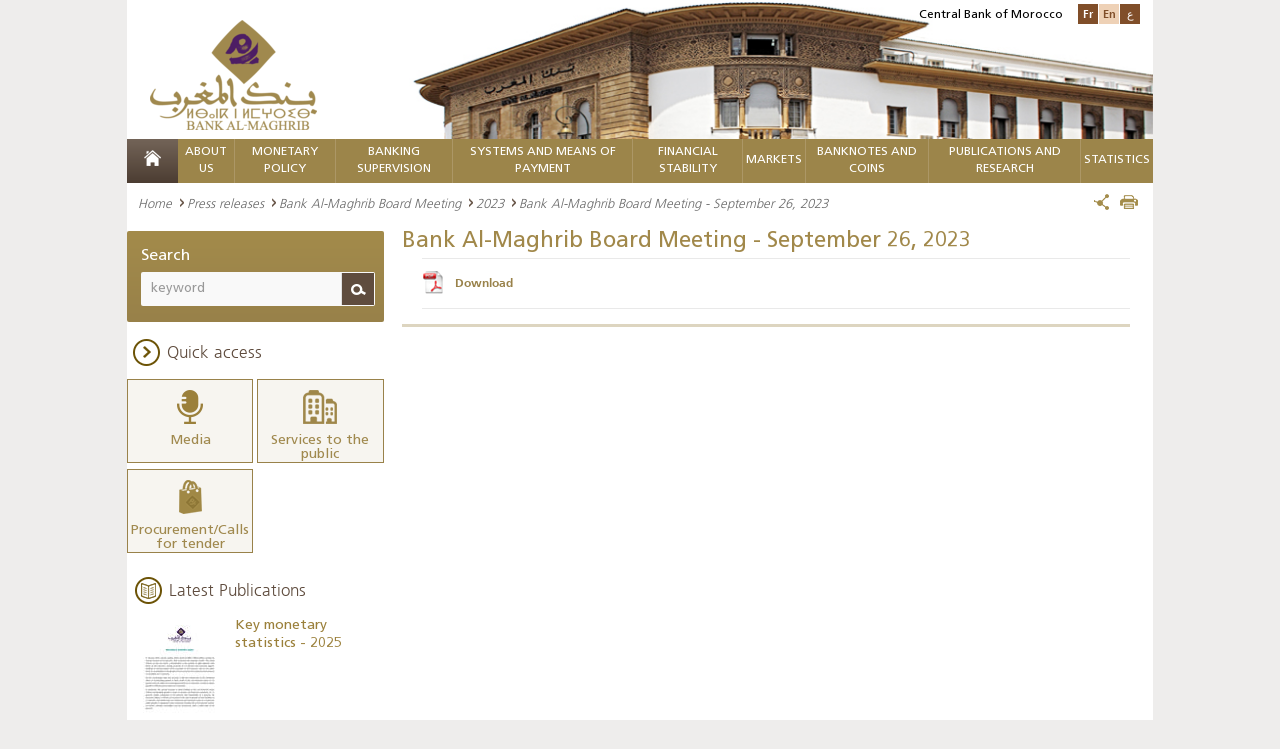

--- FILE ---
content_type: text/html; charset=utf-8
request_url: https://www.bkam.ma/en/Press-releases/Bank-al-maghrib-board-meeting/2023/Bank-al-maghrib-board-meeting-september-26-2023
body_size: 20971
content:
<!DOCTYPE html>
<!--[if IE 8]>
<html class="lt-ie9" lang="en" dir="ltr"><![endif]-->
<!--[if gte IE 9]><!-->
<html class="js" dir="ltr"
      prefix="content: http://purl.org/rss/1.0/modules/content/ dc: http://purl.org/dc/terms/ foaf: http://xmlns.com/foaf/0.1/ og: http://ogp.me/ns# rdfs: http://www.w3.org/2000/01/rdf-schema# sioc: http://rdfs.org/sioc/ns# sioct: http://rdfs.org/sioc/types# skos: http://www.w3.org/2004/02/skos/core# xsd: http://www.w3.org/2001/XMLSchema#"
      lang="en-US"><!--<![endif]-->                           <head>
        <meta http-equiv="content-type" content="text/html; charset=UTF-8"/>
<!--[if IE]>
<meta http-equiv="X-UA-Compatible" content="IE=edge"/>
<![endif]-->
<meta charset="utf-8"/>
<link rel="shortcut icon" href="/extension/bkam_socle/design/bkam/images/favicon.ico" type="image/vnd.microsoft.icon"/>     
<title>BANK AL-MAGHRIB - Bank Al-Maghrib Board Meeting - September 26, 2023</title>
<meta name="viewport" content="width=device-width"/>
<link href="/extension/bkam_socle/design/bkam/images/favicon.ico" type="image/x-icon" rel="icon">
<link href="/extension/bkam_socle/design/bkam/images/favicon.png" type="image/png" rel="icon">
<meta content="favicon, icone" name="keywords"><meta property="og:title" content="Bank Al-Maghrib Board Meeting - September 26, 2023"><meta property="og:description" content="Bank Al-Maghrib Board Meeting - September 26, 2023">
<meta property="og:site_name" content="BANK AL-MAGHRIB">        <link rel="stylesheet" type="text/css" href="/var/bkam/cache/public/stylesheets/ac7e36124babab838e7c79aa56147542_all.css" />
<!--[if lt IE 9]>
    <script src="http://html5shiv-printshiv.googlecode.com/svn/trunk/html5shiv-printshiv.js"></script>
<![endif]-->
<!--[if IE 8]>
  <link href="/extension/bkam_socle/design/bkam/stylesheets/style_ie8.css" rel="stylesheet" type="text/css"   />
<![endif]-->
<!--[if IE 9]>
    <link href="/extension/bkam_socle/design/bkam/stylesheets/style_ie9.css" rel="stylesheet" type="text/css"   />
<![endif]-->
<link rel="stylesheet" href="/extension/bkam_socle/design/bkam/stylesheets/print.css" media="print">        <script type="text/javascript">
   var CURRENT_SITEACCESS = "en";
   var CURRENT_LOCAL      = eval(              {"decimalSeparator":".","digitGroupSeparator":",","days":["Monday","Tuesday","Wednesday","Thursday","Friday","Saturday","Sunday"],"shortDays":["Mon","Tue","Wed","Thu","Fri","Sat","Sun"],"months":["January","February","March","April","May","June","July","August","September","October","November","December"],"shortMonths":["Jan","Feb","Mar","Apr","May","Jun","Jul","Aug","Sep","Oct","Nov","Dec"]}
     );
   if ( ! window.console ) console = { log: function(){} };
</script>
<script type="text/javascript" src="/var/bkam/cache/public/javascript/96604e2d645737dad23d869c9f94db05.js" charset="utf-8"></script>

<!-- Piwik -->
<script type="text/javascript">
  var _paq = _paq || [];
  _paq.push(['trackPageView']);
  _paq.push(['enableLinkTracking']);
  (function() {
    var u="//www.bkam.ma/extension/analytics/piwik/";
    _paq.push(['setTrackerUrl', u+'piwik.php']);
    _paq.push(['setSiteId', 1]);
    var d=document, g=d.createElement('script'), s=d.getElementsByTagName('script')[0];
    g.type='text/javascript'; g.async=true; g.defer=true; g.src=u+'piwik.js'; s.parentNode.insertBefore(g,s);
  })();
</script>
<noscript><p><img src="//www.bkam.ma/fr/extension/analytics/piwik/piwik.php?idsite=1" style="border:0;" alt="" /></p></noscript>
<!-- End Piwik Code -->
<script src=https://www.google.com/recaptcha/api.js?hl=en></script>
<style>
#id_664298 a {color: #be9c4b;}
.nav-menu nav > ul >  li#first_level_id_4197 {background: #4c3d32 none repeat scroll 0 0;}
</style>


    </head>
    <body class="html ">
        <div class="page">
            <header class="header" id="header">
    <div >
    <div class="container-center">
            <div class="content-header clearfix">
                                    <img class="position-visuel-header-desk"
                         src="/extension/bkam_socle/design/bkam/images/contenu/bank_al_maghrib.jpg" alt="BANK AL-MAGHRIB">
                                <div class="logo">
                                            <a title="BANK AL-MAGHRIB" href="/en">
                            <img src="/extension/bkam_socle/design/bkam/images/contenu/bank_al_maghrib.png" alt="BANK AL-MAGHRIB" class="display-desk-tab">
                            <img src="/extension/bkam_socle/design/bkam/images/contenu/bank_al_maghrib-mobile.png" alt="BANK AL-MAGHRIB" class="display-mob">
                        </a>
                                    </div>
                <div class="block-langue">
                    <span>Central Bank of Morocco</span>
                    <ul class="list-langue">
                                                     <li class="langue-1 "><a href="/en/switch/to/fre-FR/664298" title="Bank Al-Maghrib Board Meeting - September 26, 2023" class="switch-lang" rel="fre-FR">Fr</a></li>
                                                     <li class="langue-1 current"><a href="#" class="switch-lang" rel="eng-US">En</a></li>
                                                     <li class="langue-1 "><a href="/en/switch/to/ara-SA/664298" title="Bank Al-Maghrib Board Meeting - September 26, 2023" class="switch-lang" rel="ara-SA">ع</a></li>
                                                                    </ul>
                </div>
                <div class="nav-menu-respo">
                <div class="content-nav-menu-respo">
                        <div class="content-menu-respo-1" id="open-menu">
                <a href="#" title="">
                </a>
            </div>
                        <div class="content-menu-respo-2">
                <form class="form-search-1" method="get" action="/en/Research">
                    <div class="form-search__item-1">
                        <input type="text" placeholder="keyword" name="text" class="input-search-1" id="form-search-tool-bar">
                        <button type="submit" class="bt-submit-1" id="loup-search">
                            <i class="icon-search"></i>
                        </button>
                    </div>
                </form>
            </div>
                        <div class="content-menu-respo-3">
                <ul class="list-langue display-desk-tab">
                                            							<li><a href="/en/switch/to/fre-FR/664298" class="switch-lang" rel="fre-FR">Français</a></li>
                                                                                                                							<li><a href="/en/switch/to/ara-SA/664298" class="switch-lang" rel="ara-SA">عربي</a></li>
                                                            </ul>
                <ul class="list-langue display-mob">
                                                   
                            <li><a href="/en/switch/to/fre-FR/664298" class="switch-lang" rel="fre-FR">Fr</a></li>
                                                                                                                       
                            <li><a href="/en/switch/to/ara-SA/664298" class="switch-lang" rel="ara-SA">ع</a></li>
                                                                                </ul>
            </div>
        </div>
                                <div class="mega-menu-respon" style="display: none;">
                <div id="page">
                    <div class="header-nav">
                        <a href="#menu"></a>

                    </div>
                    <nav id="menu" data-title="Menu">
                        <ul>
                                                                                            <li class="mm-selected_870">
                                                                        <span class="firstlevel">    About us</span>
                                        <ul>
                                                                                                                                                                                                                                                                                                <li class="mm-selected_871 ">
                                                                                                           <a href="/en/About-us/Statute-and-missions" >    Statute and Missions</a>
                                                                                                    </li>
                                                                                                                                                                                                                                                                                                                                                <li class="mm-selected_14082 ">
                                                                                                           <a href="/en/About-us/Strategy" >    Strategy</a>
                                                                                                    </li>
                                                                                                                                                                                                                                                                                                                                                <li class="mm-selected_872 ">
                                                                                                           <a href="/en/About-us/Core-values" >    Core values</a>
                                                                                                    </li>
                                                                                                                                                                                                                                                                                                                                                <li class="mm-selected_18178 ">
                                                                                                          <span>    History</span>
                                                        <ul>
                                                                                                                            
                                                                <li class="mm-selected_16146">
                                                                                                                                            <a href="/en/About-us/History/The-bank-in-a-few-dates" >    The Bank in a few dates</a>
                                                                                                                                    </li>
                                                                                                                                                                                            
                                                                <li class="mm-selected_18209">
                                                                                                                                            <a href="/en/About-us/History/Previous-governors" >    Previous Governors</a>
                                                                                                                                    </li>
                                                                                                                                                                                            
                                                                <li class="mm-selected_437555">
                                                                                                                                            <a href="/en/About-us/History/Former-directors-general" >    Former Directors-General</a>
                                                                                                                                    </li>
                                                                                                                                                                                            
                                                                <li class="mm-selected_895">
                                                                                                                                            <a href="/en/About-us/History/Headquarters" >    Headquarters</a>
                                                                                                                                    </li>
                                                                                                                            
                                                        </ul>
                                                                                                    </li>
                                                                                                                                                                                                                                                                                                                                                <li class="mm-selected_874 ">
                                                                                                          <span>    Governance</span>
                                                        <ul>
                                                                                                                            
                                                                <li class="mm-selected_299764">
                                                                                                                                            <a href="/en/About-us/Governance/Governing-and-management-bodies2" >    Governing and management bodies</a>
                                                                                                                                    </li>
                                                                                                                                                                                            
                                                                <li class="mm-selected_876">
                                                                                                                                            <a href="/en/About-us/Governance/Supervisory-bodies" >    Supervisory bodies</a>
                                                                                                                                    </li>
                                                                                                                                                                                            
                                                                <li class="mm-selected_885">
                                                                                                                                            <a href="/en/About-us/Governance/Internal-control-system" >    Internal control system</a>
                                                                                                                                    </li>
                                                                                                                                                                                            
                                                                <li class="mm-selected_886">
                                                                                                                                            <a href="/en/About-us/Governance/Internal-audit" >    Internal audit</a>
                                                                                                                                    </li>
                                                                                                                                                                                            
                                                                <li class="mm-selected_887">
                                                                                                                                            <a href="/en/About-us/Governance/Risk-management-and-business-continuity" >    Risk management and business continuity</a>
                                                                                                                                    </li>
                                                                                                                                                                                            
                                                                <li class="mm-selected_888">
                                                                                                                                            <a href="/en/About-us/Governance/Ethics" >    Ethics</a>
                                                                                                                                    </li>
                                                                                                                                                                                            
                                                                <li class="mm-selected_300131">
                                                                                                                                            <a href="/en/About-us/Governance/Corporate-social-responsibility" >    Corporate social responsibility</a>
                                                                                                                                    </li>
                                                                                                                                                                                            
                                                                <li class="mm-selected_629800">
                                                                                                                                            <a href="/en/About-us/Governance/Budget-rules-of-the-bank" >    Budget Rules of the Bank</a>
                                                                                                                                    </li>
                                                                                                                            
                                                        </ul>
                                                                                                    </li>
                                                                                                                                                                                                                                                                                                                                                <li class="mm-selected_893 ">
                                                                                                          <span>    Organization</span>
                                                        <ul>
                                                                                                                            
                                                                <li class="mm-selected_594880">
                                                                                                                                            <a href="/en/About-us/Organization/Organizational-chart3" >    Organizational chart </a>
                                                                                                                                    </li>
                                                                                                                                                                                            
                                                                <li class="mm-selected_896">
                                                                                                                                            <a href="/en/About-us/Organization/Network" >    Network</a>
                                                                                                                                    </li>
                                                                                                                                                                                            
                                                                <li class="mm-selected_93590">
                                                                                                                                            <a href="/en/About-us/Organization/Contact-information" >    Contact Information</a>
                                                                                                                                    </li>
                                                                                                                            
                                                        </ul>
                                                                                                    </li>
                                                                                                                                                                                                                                                                                                                                                <li class="mm-selected_897 ">
                                                                                                          <span>    Financial statements</span>
                                                        <ul>
                                                                                                                            
                                                                <li class="mm-selected_9797">
                                                                                                                                            <a href="/en/About-us/Financial-statements/Accounting-situation" >    Accounting situation</a>
                                                                                                                                    </li>
                                                                                                                                                                                            
                                                                <li class="mm-selected_696906">
                                                                                                                                            <a href="/en/About-us/Financial-statements/Financial-statements" >    Financial statements</a>
                                                                                                                                    </li>
                                                                                                                            
                                                        </ul>
                                                                                                    </li>
                                                                                                                                                                                                                                                                                                                                                <li class="mm-selected_16150 ">
                                                                                                           <a href="/en/About-us/The-architectural-heritage-of-bank-al-maghrib" >    The architectural heritage of Bank Al-Maghrib</a>
                                                                                                    </li>
                                                                                                                                                                                                                                                                                                                                                <li class="mm-selected_622557 ">
                                                                                                          <span>    Historic Headquarters in Rabat</span>
                                                        <ul>
                                                                                                                            
                                                                <li class="mm-selected_622558">
                                                                                                                                            <a href="/en/About-us/Historic-headquarters-in-rabat/Bank-al-maghrib-and-rabat-a-shared-history" >    Bank Al- Maghrib and Rabat, a shared history</a>
                                                                                                                                    </li>
                                                                                                                                                                                            
                                                                <li class="mm-selected_622559">
                                                                                                                                            <a href="/en/About-us/Historic-headquarters-in-rabat/History-of-the-building" >    History of the building</a>
                                                                                                                                    </li>
                                                                                                                                                                                            
                                                                <li class="mm-selected_622560">
                                                                                                                                            <a href="/en/About-us/Historic-headquarters-in-rabat/Rehabilitation-project" >    Rehabilitation project </a>
                                                                                                                                    </li>
                                                                                                                                                                                            
                                                                <li class="mm-selected_622561">
                                                                                                                                            <a href="/en/About-us/Historic-headquarters-in-rabat/Layout-of-the-renovated-spaces" >    Layout of the renovated spaces</a>
                                                                                                                                    </li>
                                                                                                                            
                                                        </ul>
                                                                                                    </li>
                                                                                                                                    </ul>
                                                                    </li>
                                                                                                                            <li class="mm-selected_14174">
                                                                        <span class="firstlevel">    Monetary Policy</span>
                                        <ul>
                                                                                                                                                                                                                                                                                                <li class="mm-selected_14211 ">
                                                                                                          <span>    Institutional framework</span>
                                                        <ul>
                                                                                                                            
                                                                <li class="mm-selected_14190">
                                                                                                                                            <a href="/en/Monetary-policy/Institutional-framework/Mission" >    Mission</a>
                                                                                                                                    </li>
                                                                                                                                                                                            
                                                                <li class="mm-selected_14191">
                                                                                                                                            <a href="/en/Monetary-policy/Institutional-framework/Objectives" >    Objectives</a>
                                                                                                                                    </li>
                                                                                                                            
                                                        </ul>
                                                                                                    </li>
                                                                                                                                                                                                                                                                                                                                                <li class="mm-selected_14178 ">
                                                                                                          <span>    Strategic Framework</span>
                                                        <ul>
                                                                                                                            
                                                                <li class="mm-selected_353050">
                                                                                                                                            <a href="/en/Monetary-policy/Strategic-framework/Presentation" >    Presentation</a>
                                                                                                                                    </li>
                                                                                                                                                                                            
                                                                <li class="mm-selected_14188">
                                                                                                                                            <a href="/en/Monetary-policy/Strategic-framework/Governance-bodies" >    Governance bodies</a>
                                                                                                                                    </li>
                                                                                                                                                                                            
                                                                <li class="mm-selected_14192">
                                                                                                                                            <a href="/en/Monetary-policy/Strategic-framework/Decision-making-process" >    Decision-making process</a>
                                                                                                                                    </li>
                                                                                                                                                                                            
                                                                <li class="mm-selected_15168">
                                                                                                                                            <span>    Monetary Policy Decisions</span>
                                                                        <ul>
                                                                                                                                                                                                                                            <li class="mm-selected_401623">
                                                                                    <a href="/en/Monetary-policy/Strategic-framework/Monetary-policy-decisions/Press-release" >    Press release</a>
                                                                                                                                                                    </li>
                                                                                                                                                                                                                                                                                                                            <li class="mm-selected_401931">
                                                                                    <a href="/en/Monetary-policy/Strategic-framework/Monetary-policy-decisions/Decisions-history" >    Decisions history</a>
                                                                                                                                                                    </li>
                                                                                                                                                                                                                                    </ul>
                                                                                                                                    </li>
                                                                                                                            
                                                        </ul>
                                                                                                    </li>
                                                                                                                                                                                                                                                                                                                                                <li class="mm-selected_353035 ">
                                                                                                          <span>    Analytical And Forecasting Framework</span>
                                                        <ul>
                                                                                                                            
                                                                <li class="mm-selected_353036">
                                                                                                                                            <a href="/en/Monetary-policy/Analytical-and-forecasting-framework/Analytical-framework" >    Analytical Framework</a>
                                                                                                                                    </li>
                                                                                                                                                                                            
                                                                <li class="mm-selected_353037">
                                                                                                                                            <a href="/en/Monetary-policy/Analytical-and-forecasting-framework/Forecasting-mechanism" >    Forecasting mechanism</a>
                                                                                                                                    </li>
                                                                                                                                                                                            
                                                                <li class="mm-selected_353038">
                                                                                                                                            <a href="/en/Monetary-policy/Analytical-and-forecasting-framework/Information-mechanism" >    Information mechanism</a>
                                                                                                                                    </li>
                                                                                                                            
                                                        </ul>
                                                                                                    </li>
                                                                                                                                                                                                                                                                                                                                                <li class="mm-selected_14216 ">
                                                                                                          <span>    Operational framework</span>
                                                        <ul>
                                                                                                                            
                                                                <li class="mm-selected_14175">
                                                                                                                                            <span>    Bank Al-Maghrib intervention mechanism in the money market</span>
                                                                        <ul>
                                                                                                                                                                                                                                            <li class="mm-selected_14219">
                                                                                    <a href="/en/Monetary-policy/Operational-framework/Bank-al-maghrib-intervention-mechanism-in-the-money-market/Introduction-on-market-operations" >    Introduction on market operations</a>
                                                                                                                                                                    </li>
                                                                                                                                                                                                                                                                                                                            <li class="mm-selected_14221">
                                                                                    <a href="/en/Monetary-policy/Operational-framework/Bank-al-maghrib-intervention-mechanism-in-the-money-market/Autonomous-factors-of-banking-liquidity-afbl" >     Autonomous factors of Banking liquidity (AFBL) </a>
                                                                                                                                                                    </li>
                                                                                                                                                                                                                                                                                                                            <li class="mm-selected_14735">
                                                                                    <a href="/en/Monetary-policy/Operational-framework/Bank-al-maghrib-intervention-mechanism-in-the-money-market/Main-operations" >    Main operations</a>
                                                                                                                                                                    </li>
                                                                                                                                                                                                                                                                                                                            <li class="mm-selected_14199">
                                                                                    <a href="/en/Monetary-policy/Operational-framework/Bank-al-maghrib-intervention-mechanism-in-the-money-market/Standing-facilities" >    Standing facilities</a>
                                                                                                                                                                    </li>
                                                                                                                                                                                                                                                                                                                            <li class="mm-selected_15198">
                                                                                    <a href="/en/Monetary-policy/Operational-framework/Bank-al-maghrib-intervention-mechanism-in-the-money-market/Long-term-operations" >    Long-term operations</a>
                                                                                                                                                                    </li>
                                                                                                                                                                                                                                                                                                                            <li class="mm-selected_14736">
                                                                                    <a href="/en/Monetary-policy/Operational-framework/Bank-al-maghrib-intervention-mechanism-in-the-money-market/Fine-tuning-operations" >    Fine-tuning Operations</a>
                                                                                                                                                                    </li>
                                                                                                                                                                                                                                                                                                                            <li class="mm-selected_14410">
                                                                                    <a href="/en/Monetary-policy/Operational-framework/Bank-al-maghrib-intervention-mechanism-in-the-money-market/Outstanding-amount-of-interventions" >    Outstanding amount of interventions</a>
                                                                                                                                                                    </li>
                                                                                                                                                                                                                                    </ul>
                                                                                                                                    </li>
                                                                                                                                                                                            
                                                                <li class="mm-selected_14220">
                                                                                                                                            <a href="/en/Monetary-policy/Operational-framework/Mechanism-for-the-vsme" >    Mechanism for the VSME</a>
                                                                                                                                    </li>
                                                                                                                                                                                            
                                                                <li class="mm-selected_15169">
                                                                                                                                            <span>    Reserve Requirements</span>
                                                                        <ul>
                                                                                                                                                                                                                                            <li class="mm-selected_15189">
                                                                                    <a href="/en/Monetary-policy/Operational-framework/Reserve-requirements/Reserve-requirement-formation" >    Reserve requirement formation</a>
                                                                                                                                                                    </li>
                                                                                                                                                                                                                                    </ul>
                                                                                                                                    </li>
                                                                                                                            
                                                        </ul>
                                                                                                    </li>
                                                                                                                                    </ul>
                                                                    </li>
                                                                                                                            <li class="mm-selected_904">
                                                                        <span class="firstlevel">    Banking supervision</span>
                                        <ul>
                                                                                                                                                                                                                                                                                                <li class="mm-selected_686105 ">
                                                                                                               <a href="/en" title="Réglementation" >    Réglementation</a>                                                                                                    </li>
                                                                                                                                                                                                                                                                                                                                                <li class="mm-selected_353029 ">
                                                                                                          <span>    Micro-prudential supervision</span>
                                                        <ul>
                                                                                                                            
                                                                <li class="mm-selected_14430">
                                                                                                                                            <a href="/en/Banking-supervision/Micro-prudential-supervision/Licensing" >    Licensing </a>
                                                                                                                                    </li>
                                                                                                                                                                                            
                                                                <li class="mm-selected_14434">
                                                                                                                                            <span>    Operational framework and banking control</span>
                                                                        <ul>
                                                                                                                                                                                                                                            <li class="mm-selected_353008">
                                                                                    <a href="/en/Banking-supervision/Micro-prudential-supervision/Operational-framework-and-banking-control/Permanent-control" >    Permanent control</a>
                                                                                                                                                                    </li>
                                                                                                                                                                                                                                                                                                                            <li class="mm-selected_14436">
                                                                                    <a href="/en/Banking-supervision/Micro-prudential-supervision/Operational-framework-and-banking-control/On-site-control" >    On-site control</a>
                                                                                                                                                                    </li>
                                                                                                                                                                                                                                                                                                                            <li class="mm-selected_14435">
                                                                                    <a href="/en/Banking-supervision/Micro-prudential-supervision/Operational-framework-and-banking-control/Cross-border-supervision" >    Cross-border supervision</a>
                                                                                                                                                                    </li>
                                                                                                                                                                                                                                    </ul>
                                                                                                                                    </li>
                                                                                                                                                                                            
                                                                <li class="mm-selected_628411">
                                                                                                                                            <span>    Financial integrity</span>
                                                                        <ul>
                                                                                                                                                                                                                                            <li class="mm-selected_628412">
                                                                                    <a href="/en/Banking-supervision/Micro-prudential-supervision/Financial-integrity/Legal-and-regulatory-framework" >    Legal and regulatory framework</a>
                                                                                                                                                                    </li>
                                                                                                                                                                                                                                    </ul>
                                                                                                                                    </li>
                                                                                                                            
                                                        </ul>
                                                                                                    </li>
                                                                                                                                                                                                                                                                                                                                                <li class="mm-selected_353024 ">
                                                                                                           <a href="/en/Banking-supervision/Addressing-banking-difficulties" >    Addressing banking difficulties</a>
                                                                                                    </li>
                                                                                                                                                                                                                                                                                                                                                <li class="mm-selected_353027 ">
                                                                                                           <a href="/en/Banking-supervision/Protection-of-credit-institutions-customers" >    Protection of credit institutions customers</a>
                                                                                                    </li>
                                                                                                                                                                                                                                                                                                                                                <li class="mm-selected_673429 ">
                                                                                                           <a href="/en/Banking-supervision/Sanctions-regime" >    Sanctions regime</a>
                                                                                                    </li>
                                                                                                                                                                                                                                                                                                                                                <li class="mm-selected_17629 ">
                                                                                                          <span>    Publications</span>
                                                        <ul>
                                                                                                                            
                                                                <li class="mm-selected_683207">
                                                                                                                                                                                    <a href="/en/Publications-and-research/Institutional-publications/Annual-report-on-banking-supervision"  >Annual report on banking supervision</a>                                                                                                                                    </li>
                                                                                                                            
                                                        </ul>
                                                                                                    </li>
                                                                                                                                    </ul>
                                                                    </li>
                                                                                                                            <li class="mm-selected_905">
                                                                        <span class="firstlevel">    Systems and means of payment</span>
                                        <ul>
                                                                                                                                                                                                                                                                                                <li class="mm-selected_13182 ">
                                                                                                          <span>    Financial markets infrastructure and monitoring</span>
                                                        <ul>
                                                                                                                            
                                                                <li class="mm-selected_13183">
                                                                                                                                            <a href="/en/Systems-and-means-of-payment/Financial-markets-infrastructure-and-monitoring/Overview" >     Overview</a>
                                                                                                                                    </li>
                                                                                                                                                                                            
                                                                <li class="mm-selected_13184">
                                                                                                                                            <a href="/en/Systems-and-means-of-payment/Financial-markets-infrastructure-and-monitoring/Moroccan-gross-settlement-system-srbm" >    Moroccan Gross Settlement System (SRBM)</a>
                                                                                                                                    </li>
                                                                                                                                                                                            
                                                                <li class="mm-selected_13185">
                                                                                                                                            <a href="/en/Systems-and-means-of-payment/Financial-markets-infrastructure-and-monitoring/Maroclear-the-central-securities-depositary" >    Maroclear, the Central Securities Depositary</a>
                                                                                                                                    </li>
                                                                                                                                                                                            
                                                                <li class="mm-selected_13186">
                                                                                                                                            <a href="/en/Systems-and-means-of-payment/Financial-markets-infrastructure-and-monitoring/Moroccan-interbank-remote-clearing" >    Moroccan Interbank Remote Clearing</a>
                                                                                                                                    </li>
                                                                                                                                                                                            
                                                                <li class="mm-selected_13188">
                                                                                                                                            <a href="/en/Systems-and-means-of-payment/Financial-markets-infrastructure-and-monitoring/The-casablanca-stock-exchange" >    The Casablanca Stock Exchange</a>
                                                                                                                                    </li>
                                                                                                                                                                                            
                                                                <li class="mm-selected_13187">
                                                                                                                                            <a href="/en/Systems-and-means-of-payment/Financial-markets-infrastructure-and-monitoring/E-money-switches" >    E-money switches</a>
                                                                                                                                    </li>
                                                                                                                                                                                            
                                                                <li class="mm-selected_13180">
                                                                                                                                            <a href="/en/Systems-and-means-of-payment/Financial-markets-infrastructure-and-monitoring/Monitoring-financial-markets-infrastructures" >    Monitoring Financial Markets Infrastructures</a>
                                                                                                                                    </li>
                                                                                                                            
                                                        </ul>
                                                                                                    </li>
                                                                                                                                                                                                                                                                                                                                                <li class="mm-selected_13189 ">
                                                                                                          <span>    Cashless payment instruments and their monitoring</span>
                                                        <ul>
                                                                                                                            
                                                                <li class="mm-selected_17641">
                                                                                                                                            <a href="/en/Systems-and-means-of-payment/Cashless-payment-instruments-and-their-monitoring/Cashless-payment-instruments" >    Cashless payment instruments</a>
                                                                                                                                    </li>
                                                                                                                                                                                            
                                                                <li class="mm-selected_13190">
                                                                                                                                            <span>    Monitoring payment instruments</span>
                                                                        <ul>
                                                                                                                                                                                                                                            <li class="mm-selected_13191">
                                                                                    <a href="/en/Systems-and-means-of-payment/Cashless-payment-instruments-and-their-monitoring/Monitoring-payment-instruments/Cheque" >    Cheque</a>
                                                                                                                                                                    </li>
                                                                                                                                                                                                                                                                                                                            <li class="mm-selected_13192">
                                                                                    <a href="/en/Systems-and-means-of-payment/Cashless-payment-instruments-and-their-monitoring/Monitoring-payment-instruments/Transfer" >    Transfer</a>
                                                                                                                                                                    </li>
                                                                                                                                                                                                                                                                                                                            <li class="mm-selected_13193">
                                                                                    <a href="/en/Systems-and-means-of-payment/Cashless-payment-instruments-and-their-monitoring/Monitoring-payment-instruments/Credit-cards" >    Credit Cards</a>
                                                                                                                                                                    </li>
                                                                                                                                                                                                                                                                                                                            <li class="mm-selected_13194">
                                                                                    <a href="/en/Systems-and-means-of-payment/Cashless-payment-instruments-and-their-monitoring/Monitoring-payment-instruments/Bills-of-exchange" >    Bills of exchange</a>
                                                                                                                                                                    </li>
                                                                                                                                                                                                                                                                                                                            <li class="mm-selected_13195">
                                                                                    <a href="/en/Systems-and-means-of-payment/Cashless-payment-instruments-and-their-monitoring/Monitoring-payment-instruments/Direct-debits" >    Direct debits</a>
                                                                                                                                                                    </li>
                                                                                                                                                                                                                                                                                                                            <li class="mm-selected_13181">
                                                                                    <a href="/en/Systems-and-means-of-payment/Cashless-payment-instruments-and-their-monitoring/Monitoring-payment-instruments/Supervision-of-cashless-payment-instruments" >    Supervision of cashless payment instruments</a>
                                                                                                                                                                    </li>
                                                                                                                                                                                                                                    </ul>
                                                                                                                                    </li>
                                                                                                                            
                                                        </ul>
                                                                                                    </li>
                                                                                                                                                                                                                                                                                                                                                <li class="mm-selected_13197 ">
                                                                                                          <span>    Surveillance and monitoring indicators</span>
                                                        <ul>
                                                                                                                            
                                                                <li class="mm-selected_14990">
                                                                                                                                            <a href="/en/Systems-and-means-of-payment/Surveillance-and-monitoring-indicators/Intra-bank-exchanges" >    Intra-bank exchanges</a>
                                                                                                                                    </li>
                                                                                                                                                                                            
                                                                <li class="mm-selected_14993">
                                                                                                                                            <a href="/en/Systems-and-means-of-payment/Surveillance-and-monitoring-indicators/Interbank-exchanges" >    Interbank exchanges</a>
                                                                                                                                    </li>
                                                                                                                                                                                            
                                                                <li class="mm-selected_14994">
                                                                                                                                            <a href="/en/Systems-and-means-of-payment/Surveillance-and-monitoring-indicators/Bilateral-exchanges" >    Bilateral exchanges</a>
                                                                                                                                    </li>
                                                                                                                                                                                            
                                                                <li class="mm-selected_14995">
                                                                                                                                            <a href="/en/Systems-and-means-of-payment/Surveillance-and-monitoring-indicators/Migration-to-the-imv-standard" >    Migration to the IMV standard</a>
                                                                                                                                    </li>
                                                                                                                                                                                            
                                                                <li class="mm-selected_13198">
                                                                                                                                            <a href="/en/Systems-and-means-of-payment/Surveillance-and-monitoring-indicators/Cheque-payment-incidents" >    Cheque payment incidents</a>
                                                                                                                                    </li>
                                                                                                                                                                                            
                                                                <li class="mm-selected_13200">
                                                                                                                                            <a href="/en/Systems-and-means-of-payment/Surveillance-and-monitoring-indicators/Rejected-standardized-boes" >    Rejected standardized BoEs</a>
                                                                                                                                    </li>
                                                                                                                                                                                            
                                                                <li class="mm-selected_14981">
                                                                                                                                            <a href="/en/Systems-and-means-of-payment/Surveillance-and-monitoring-indicators/Fraud-tracking" >    Fraud tracking</a>
                                                                                                                                    </li>
                                                                                                                            
                                                        </ul>
                                                                                                    </li>
                                                                                                                                    </ul>
                                                                    </li>
                                                                                                                            <li class="mm-selected_906">
                                                                        <span class="firstlevel">    FINANCIAL STABILITY</span>
                                        <ul>
                                                                                                                                                                                                                                                                                                <li class="mm-selected_13217 ">
                                                                                                          <span>    Institutional and cooperation framework</span>
                                                        <ul>
                                                                                                                            
                                                                <li class="mm-selected_681388">
                                                                                                                                            <a href="/en/Financial-stability/Institutional-and-cooperation-framework/Presentation" >    Presentation</a>
                                                                                                                                    </li>
                                                                                                                                                                                            
                                                                <li class="mm-selected_13218">
                                                                                                                                            <a href="/en/Financial-stability/Institutional-and-cooperation-framework/Financial-stability-committee" >    Financial Stability Committee</a>
                                                                                                                                    </li>
                                                                                                                                                                                            
                                                                <li class="mm-selected_13219">
                                                                                                                                            <a href="/en/Financial-stability/Institutional-and-cooperation-framework/Systemic-risks-coordination-and-monitoring-committee" >    Systemic Risks Coordination and Monitoring Committee</a>
                                                                                                                                    </li>
                                                                                                                                                                                            
                                                                <li class="mm-selected_19334">
                                                                                                                                            <a href="/en/Financial-stability/Institutional-and-cooperation-framework/Crisis-committee" >    Crisis Committee</a>
                                                                                                                                    </li>
                                                                                                                                                                                            
                                                                <li class="mm-selected_13220">
                                                                                                                                            <a href="/en/Financial-stability/Institutional-and-cooperation-framework/International-cooperation" >    International Cooperation</a>
                                                                                                                                    </li>
                                                                                                                            
                                                        </ul>
                                                                                                    </li>
                                                                                                                                                                                                                                                                                                                                                <li class="mm-selected_679978 ">
                                                                                                           <a href="/en/Financial-stability/Macroprudential-policy" >    Macroprudential policy</a>
                                                                                                    </li>
                                                                                                                                                                                                                                                                                                                                                <li class="mm-selected_13221 ">
                                                                                                          <span>    Analytical framework</span>
                                                        <ul>
                                                                                                                            
                                                                <li class="mm-selected_681423">
                                                                                                                                            <a href="/en/Financial-stability/Analytical-framework/Presentation" >    Presentation</a>
                                                                                                                                    </li>
                                                                                                                                                                                            
                                                                <li class="mm-selected_13222">
                                                                                                                                            <a href="/en/Financial-stability/Analytical-framework/Systemic-risk-mapping" >    Systemic risk mapping</a>
                                                                                                                                    </li>
                                                                                                                                                                                            
                                                                <li class="mm-selected_13223">
                                                                                                                                            <a href="/en/Financial-stability/Analytical-framework/Stress-tests" >    Stress tests</a>
                                                                                                                                    </li>
                                                                                                                                                                                            
                                                                <li class="mm-selected_352970">
                                                                                                                                            <a href="/en/Financial-stability/Analytical-framework/Crisis-resolution-framework" >    Crisis resolution framework </a>
                                                                                                                                    </li>
                                                                                                                            
                                                        </ul>
                                                                                                    </li>
                                                                                                                                                                                                                                                                                                                                                <li class="mm-selected_13225 ">
                                                                                                          <span>    Publications</span>
                                                        <ul>
                                                                                                                            
                                                                <li class="mm-selected_17537">
                                                                                                                                            <a href="/en/Financial-stability/Publications/Annual-report-on-financial-stability-reports" >    Annual report on financial Stability Reports</a>
                                                                                                                                    </li>
                                                                                                                                                                                            
                                                                <li class="mm-selected_680054">
                                                                                                                                            <a href="/en/Financial-stability/Publications/Press-releases" >    Press releases</a>
                                                                                                                                    </li>
                                                                                                                            
                                                        </ul>
                                                                                                    </li>
                                                                                                                                    </ul>
                                                                    </li>
                                                                                                                            <li class="mm-selected_907">
                                                                        <span class="firstlevel">    Markets</span>
                                        <ul>
                                                                                                                                                                                                                                                                                                <li class="mm-selected_276579 ">
                                                                                                          <span>    Key indicators</span>
                                                        <ul>
                                                                                                                            
                                                                <li class="mm-selected_972">
                                                                                                                                            <span>    Money market</span>
                                                                        <ul>
                                                                                                                                                                                                                                            <li class="mm-selected_474067">
                                                                                    <a href="/en/Markets/Key-indicators/Money-market/Reference-rate-of-the-interbank-market" >    Reference rate  of the interbank market </a>
                                                                                                                                                                    </li>
                                                                                                                                                                                                                                                                                                                            <li class="mm-selected_973">
                                                                                    <a href="/en/Markets/Key-indicators/Money-market/Interbank-market" >    Interbank market</a>
                                                                                                                                                                    </li>
                                                                                                                                                                                                                                                                                                                            <li class="mm-selected_566622">
                                                                                    <a href="/en/Markets/Key-indicators/Money-market/Monia-index-moroccan-overnight-index-average" >    MONIA INDEX (Moroccan Overnight Index Average)</a>
                                                                                                                                                                    </li>
                                                                                                                                                                                                                                    </ul>
                                                                                                                                    </li>
                                                                                                                                                                                            
                                                                <li class="mm-selected_1774">
                                                                                                                                            <span>    Bond market</span>
                                                                        <ul>
                                                                                                                                                                                                                                            <li class="mm-selected_2339">
                                                                                    <a href="/en/Markets/Key-indicators/Bond-market/Treasury-bond-market" title="Treasury bond market" >    Treasury bond market</a>                                                                                                                                                                            <ul>
                                                                                                                                                                                            <li class="mm-selected_1775">    <a href="/en/Markets/Key-indicators/Bond-market/Treasury-bond-market/Result-of-treasury-bonds-by-tender/Result-of-treasury-bonds-by-tender" title="Result of treasury bonds by tender" >    Result of treasury bonds by tender</a></li>
                                                                                                                                                                                            <li class="mm-selected_13247">    <a href="/en/Markets/Key-indicators/Bond-market/Treasury-bond-market/Secondary-market/Reference-interest-rates-of-treasury-bonds" title="Secondary market" >    Secondary market</a></li>
                                                                                                                                                                                    </ul>
                                                                                                                                                                    </li>
                                                                                                                                                                                                                                                                                                                            <li class="mm-selected_2918">
                                                                                    <a href="/en/Markets/Key-indicators/Bond-market/Negotiable-debt-securities" title="Negotiable debt securities " >    Negotiable debt securities </a>                                                                                                                                                                            <ul>
                                                                                                                                                                                            <li class="mm-selected_2919">    <a href="/en/Markets/Key-indicators/Bond-market/Negotiable-debt-securities/Primary-market-for-negotiable-debt-securities/Outstanding-amounts" title="primary market for negotiable debt securities" >    primary market for negotiable debt securities</a></li>
                                                                                                                                                                                    </ul>
                                                                                                                                                                    </li>
                                                                                                                                                                                                                                    </ul>
                                                                                                                                    </li>
                                                                                                                                                                                            
                                                                <li class="mm-selected_4548">
                                                                                                                                            <span>    Foreign exchange market</span>
                                                                        <ul>
                                                                                                                                                                                                                                            <li class="mm-selected_4549">
                                                                                    <a href="/en/Markets/Key-indicators/Foreign-exchange-market/Foreign-exchange-rates" title="Foreign exchange rates" >    Foreign exchange rates</a>                                                                                                                                                                            <ul>
                                                                                                                                                                                            <li class="mm-selected_4742"><a href="/en/Markets/Key-indicators/Foreign-exchange-market/Foreign-exchange-rates/End-of-month-transfer-exchange-rate" >    End-of-month transfer exchange rate </a>
</li>
                                                                                                                                                                                            <li class="mm-selected_4550"><a href="/en/Markets/Key-indicators/Foreign-exchange-market/Foreign-exchange-rates/Transfer-exchange-rate" >    Transfer exchange rate </a>
</li>
                                                                                                                                                                                            <li class="mm-selected_5422"><a href="/en/Markets/Key-indicators/Foreign-exchange-market/Foreign-exchange-rates/Foreign-banknotes-exchange-rate" >    Foreign banknotes exchange rate </a>
</li>
                                                                                                                                                                                            <li class="mm-selected_5506"><a href="/en/Markets/Key-indicators/Foreign-exchange-market/Foreign-exchange-rates/Indicative-exchange-rate-against-the-dirham" >    Indicative exchange rate against the Dirham</a>
</li>
                                                                                                                                                                                            <li class="mm-selected_457808"><a href="/en/Markets/Key-indicators/Foreign-exchange-market/Foreign-exchange-rates/Fluctuation-band" >    Fluctuation Band</a>
</li>
                                                                                                                                                                                    </ul>
                                                                                                                                                                    </li>
                                                                                                                                                                                                                                                                                                                            <li class="mm-selected_14730">
                                                                                    <a href="/en/Markets/Key-indicators/Foreign-exchange-market/Local-interbank-market" >    Local interbank market</a>
                                                                                                                                                                    </li>
                                                                                                                                                                                                                                                                                                                            <li class="mm-selected_14729">
                                                                                    <a href="/en/Markets/Key-indicators/Foreign-exchange-market/International-interbank-market" >    International interbank market</a>
                                                                                                                                                                    </li>
                                                                                                                                                                                                                                    </ul>
                                                                                                                                    </li>
                                                                                                                            
                                                        </ul>
                                                                                                    </li>
                                                                                                                                                                                                                                                                                                                                                <li class="mm-selected_5916 ">
                                                                                                          <span>    Other rates</span>
                                                        <ul>
                                                                                                                            
                                                                <li class="mm-selected_5731">
                                                                                                                                            <a href="/en/Markets/Interest-rate/Reference-for-floating-interest-rates-calculated-based-on-t-bonds" >    Reference for floating interest rates calculated based on T-bonds</a>
                                                                                                                                    </li>
                                                                                                                                                                                            
                                                                <li class="mm-selected_5917">
                                                                                                                                            <a href="/en/Markets/Interest-rate/Rates-on-term-deposits" >    Rates on term deposits</a>
                                                                                                                                    </li>
                                                                                                                                                                                            
                                                                <li class="mm-selected_5843">
                                                                                                                                            <a href="/en/Markets/Interest-rate/Interest-rates-on-savings-accounts" >     Interest rates on savings accounts</a>
                                                                                                                                    </li>
                                                                                                                                                                                            
                                                                <li class="mm-selected_5781">
                                                                                                                                            <a href="/en/Markets/Interest-rate/Maximum-conventional-interest-rate" >    Maximum conventional interest rate </a>
                                                                                                                                    </li>
                                                                                                                                                                                            
                                                                <li class="mm-selected_7614">
                                                                                                                                            <a href="/en/Markets/Interest-rate/Lending-rates" >     Lending rates</a>
                                                                                                                                    </li>
                                                                                                                            
                                                        </ul>
                                                                                                    </li>
                                                                                                                                    </ul>
                                                                    </li>
                                                                                                                            <li class="mm-selected_908">
                                                                        <span class="firstlevel">    Banknotes and coins</span>
                                        <ul>
                                                                                                                                                                                                                                                                                                <li class="mm-selected_18777 ">
                                                                                                                                                   <a href="/en/Dar-as-sikkah/History"  >Activities of Dar As-Sikkah</a>                                                                                                    </li>
                                                                                                                                                                                                                                                                                                                                                <li class="mm-selected_18778 ">
                                                                                                          <span>    Cash lifecycle</span>
                                                        <ul>
                                                                                                                            
                                                                <li class="mm-selected_17770">
                                                                                                                                            <span>    Banknotes in circulation</span>
                                                                        <ul>
                                                                                                                                                                                                                                            <li class="mm-selected_703792">
                                                                                    <a href="/en/Banknotes-and-coins/Cash-lifecycle/Banknotes-in-circulation/2023-series" title="2023 Series" >    2023 Series</a>                                                                                                                                                                            <ul>
                                                                                                                                                                                            <li class="mm-selected_703793"><a href="/en/Banknotes-and-coins/Cash-lifecycle/Banknotes-in-circulation/2023-series/20-dh-banknote" >    20 DH Banknote</a>
</li>
                                                                                                                                                                                            <li class="mm-selected_703805"><a href="/en/Banknotes-and-coins/Cash-lifecycle/Banknotes-in-circulation/2023-series/50-dh-banknote" >    50 DH Banknote</a>
</li>
                                                                                                                                                                                            <li class="mm-selected_703809"><a href="/en/Banknotes-and-coins/Cash-lifecycle/Banknotes-in-circulation/2023-series/100-dh-banknote" >    100 DH Banknote</a>
</li>
                                                                                                                                                                                            <li class="mm-selected_703814"><a href="/en/Banknotes-and-coins/Cash-lifecycle/Banknotes-in-circulation/2023-series/200-dh-banknote" >    200 DH Banknote</a>
</li>
                                                                                                                                                                                    </ul>
                                                                                                                                                                    </li>
                                                                                                                                                                                                                                                                                                                            <li class="mm-selected_18968">
                                                                                    <a href="/en/Banknotes-and-coins/Cash-lifecycle/Banknotes-in-circulation/2012-series" title="2012 Series" >    2012 Series</a>                                                                                                                                                                            <ul>
                                                                                                                                                                                            <li class="mm-selected_18969"><a href="/en/Banknotes-and-coins/Cash-lifecycle/Banknotes-in-circulation/2012-series/20-dh-banknote" >    20 DH Banknote</a>
</li>
                                                                                                                                                                                            <li class="mm-selected_18971"><a href="/en/Banknotes-and-coins/Cash-lifecycle/Banknotes-in-circulation/2012-series/50-dh-banknote" >    50 DH Banknote</a>
</li>
                                                                                                                                                                                            <li class="mm-selected_18973"><a href="/en/Banknotes-and-coins/Cash-lifecycle/Banknotes-in-circulation/2012-series/100-dh-banknote" >    100 DH Banknote</a>
</li>
                                                                                                                                                                                            <li class="mm-selected_18975"><a href="/en/Banknotes-and-coins/Cash-lifecycle/Banknotes-in-circulation/2012-series/200-dh-banknote" >    200 DH Banknote</a>
</li>
                                                                                                                                                                                    </ul>
                                                                                                                                                                    </li>
                                                                                                                                                                                                                                                                                                                            <li class="mm-selected_18950">
                                                                                    <a href="/en/Banknotes-and-coins/Cash-lifecycle/Banknotes-in-circulation/2002-series" title="2002 series" >    2002 series</a>                                                                                                                                                                            <ul>
                                                                                                                                                                                            <li class="mm-selected_18953"><a href="/en/Banknotes-and-coins/Cash-lifecycle/Banknotes-in-circulation/2002-series/50dh-banknote" >    50DH banknote</a>
</li>
                                                                                                                                                                                            <li class="mm-selected_18955"><a href="/en/Banknotes-and-coins/Cash-lifecycle/Banknotes-in-circulation/2002-series/100-dh-banknote" >    100 DH banknote</a>
</li>
                                                                                                                                                                                            <li class="mm-selected_18957"><a href="/en/Banknotes-and-coins/Cash-lifecycle/Banknotes-in-circulation/2002-series/200-dh-banknote" >    200 DH banknote</a>
</li>
                                                                                                                                                                                    </ul>
                                                                                                                                                                    </li>
                                                                                                                                                                                                                                                                                                                            <li class="mm-selected_18791">
                                                                                    <a href="/en/Banknotes-and-coins/Cash-lifecycle/Banknotes-in-circulation/1987-series" title="1987 series" >    1987 series</a>                                                                                                                                                                            <ul>
                                                                                                                                                                                            <li class="mm-selected_18787"><a href="/en/Banknotes-and-coins/Cash-lifecycle/Banknotes-in-circulation/1987-series/10-dh-banknote" >    10 DH banknote</a>
</li>
                                                                                                                                                                                            <li class="mm-selected_18897"><a href="/en/Banknotes-and-coins/Cash-lifecycle/Banknotes-in-circulation/1987-series/50-dh-banknote" >    50 DH banknote</a>
</li>
                                                                                                                                                                                            <li class="mm-selected_18899"><a href="/en/Banknotes-and-coins/Cash-lifecycle/Banknotes-in-circulation/1987-series/100-dh-banknote" >    100 DH banknote</a>
</li>
                                                                                                                                                                                            <li class="mm-selected_18901"><a href="/en/Banknotes-and-coins/Cash-lifecycle/Banknotes-in-circulation/1987-series/200-dh-banknote" >    200 DH banknote</a>
</li>
                                                                                                                                                                                    </ul>
                                                                                                                                                                    </li>
                                                                                                                                                                                                                                                                                                                            <li class="mm-selected_18942">
                                                                                    <a href="/en/Banknotes-and-coins/Cash-lifecycle/Banknotes-in-circulation/20-dh-banknote-1996-series" >    20 DH Banknote/ 1996 Series</a>
                                                                                                                                                                    </li>
                                                                                                                                                                                                                                                                                                                            <li class="mm-selected_18960">
                                                                                    <a href="/en/Banknotes-and-coins/Cash-lifecycle/Banknotes-in-circulation/20dh-banknote-2005-series" >    20dh Banknote/2005 Series</a>
                                                                                                                                                                    </li>
                                                                                                                                                                                                                                    </ul>
                                                                                                                                    </li>
                                                                                                                                                                                            
                                                                <li class="mm-selected_17771">
                                                                                                                                            <span>    Coins in circulation</span>
                                                                        <ul>
                                                                                                                                                                                                                                            <li class="mm-selected_703971">
                                                                                    <a href="/en/Banknotes-and-coins/Cash-lifecycle/Coins-in-circulation/2023-series" title="2023 Series" >    2023 Series</a>                                                                                                                                                                            <ul>
                                                                                                                                                                                            <li class="mm-selected_703972"><a href="/en/Banknotes-and-coins/Cash-lifecycle/Coins-in-circulation/2023-series/10-centimes" >    10 Centimes</a>
</li>
                                                                                                                                                                                            <li class="mm-selected_703976"><a href="/en/Banknotes-and-coins/Cash-lifecycle/Coins-in-circulation/2023-series/20-centimes" >    20 Centimes</a>
</li>
                                                                                                                                                                                            <li class="mm-selected_703979"><a href="/en/Banknotes-and-coins/Cash-lifecycle/Coins-in-circulation/2023-series/Dirham" >    ½ Dirham</a>
</li>
                                                                                                                                                                                            <li class="mm-selected_704013"><a href="/en/Banknotes-and-coins/Cash-lifecycle/Coins-in-circulation/2023-series/1-dirham" >    1 Dirham</a>
</li>
                                                                                                                                                                                            <li class="mm-selected_704016"><a href="/en/Banknotes-and-coins/Cash-lifecycle/Coins-in-circulation/2023-series/5-dirhams" >    5 Dirhams</a>
</li>
                                                                                                                                                                                            <li class="mm-selected_704019"><a href="/en/Banknotes-and-coins/Cash-lifecycle/Coins-in-circulation/2023-series/10-dirhams" >    10 Dirhams</a>
</li>
                                                                                                                                                                                    </ul>
                                                                                                                                                                    </li>
                                                                                                                                                                                                                                                                                                                            <li class="mm-selected_19128">
                                                                                    <a href="/en/Banknotes-and-coins/Cash-lifecycle/Coins-in-circulation/2011-series" title="2011 Series" >    2011 Series</a>                                                                                                                                                                            <ul>
                                                                                                                                                                                            <li class="mm-selected_19133"><a href="/en/Banknotes-and-coins/Cash-lifecycle/Coins-in-circulation/2011-series/20-centimes" >    20 Centimes</a>
</li>
                                                                                                                                                                                            <li class="mm-selected_19135"><a href="/en/Banknotes-and-coins/Cash-lifecycle/Coins-in-circulation/2011-series/Dirham" >    ½ Dirham</a>
</li>
                                                                                                                                                                                            <li class="mm-selected_19137"><a href="/en/Banknotes-and-coins/Cash-lifecycle/Coins-in-circulation/2011-series/1-dirham" >    1 Dirham</a>
</li>
                                                                                                                                                                                            <li class="mm-selected_19141"><a href="/en/Banknotes-and-coins/Cash-lifecycle/Coins-in-circulation/2011-series/5-dirhams" >    5 Dirhams</a>
</li>
                                                                                                                                                                                            <li class="mm-selected_19143"><a href="/en/Banknotes-and-coins/Cash-lifecycle/Coins-in-circulation/2011-series/10-dirhams" >    10 Dirhams</a>
</li>
                                                                                                                                                                                    </ul>
                                                                                                                                                                    </li>
                                                                                                                                                                                                                                                                                                                            <li class="mm-selected_19111">
                                                                                    <a href="/en/Banknotes-and-coins/Cash-lifecycle/Coins-in-circulation/2002-series" title="2002 Series" >    2002 Series</a>                                                                                                                                                                            <ul>
                                                                                                                                                                                            <li class="mm-selected_19112"><a href="/en/Banknotes-and-coins/Cash-lifecycle/Coins-in-circulation/2002-series/5-centimes" >    5 Centimes</a>
</li>
                                                                                                                                                                                            <li class="mm-selected_19114"><a href="/en/Banknotes-and-coins/Cash-lifecycle/Coins-in-circulation/2002-series/10-centimes" >    10 Centimes</a>
</li>
                                                                                                                                                                                            <li class="mm-selected_19116"><a href="/en/Banknotes-and-coins/Cash-lifecycle/Coins-in-circulation/2002-series/20-centimes" >    20 Centimes</a>
</li>
                                                                                                                                                                                            <li class="mm-selected_19118"><a href="/en/Banknotes-and-coins/Cash-lifecycle/Coins-in-circulation/2002-series/1-2-dirham" >    1/2 Dirham</a>
</li>
                                                                                                                                                                                            <li class="mm-selected_19120"><a href="/en/Banknotes-and-coins/Cash-lifecycle/Coins-in-circulation/2002-series/1-dirham" >    1 Dirham</a>
</li>
                                                                                                                                                                                            <li class="mm-selected_19122"><a href="/en/Banknotes-and-coins/Cash-lifecycle/Coins-in-circulation/2002-series/2-dirhams" >    2 Dirhams</a>
</li>
                                                                                                                                                                                            <li class="mm-selected_19124"><a href="/en/Banknotes-and-coins/Cash-lifecycle/Coins-in-circulation/2002-series/5-dirhams" >    5 Dirhams</a>
</li>
                                                                                                                                                                                            <li class="mm-selected_19126"><a href="/en/Banknotes-and-coins/Cash-lifecycle/Coins-in-circulation/2002-series/10-dirhams" >    10 Dirhams</a>
</li>
                                                                                                                                                                                    </ul>
                                                                                                                                                                    </li>
                                                                                                                                                                                                                                                                                                                            <li class="mm-selected_19077">
                                                                                    <a href="/en/Banknotes-and-coins/Cash-lifecycle/Coins-in-circulation/1987-series" title="1987 Series" >    1987 Series</a>                                                                                                                                                                            <ul>
                                                                                                                                                                                            <li class="mm-selected_19078"><a href="/en/Banknotes-and-coins/Cash-lifecycle/Coins-in-circulation/1987-series/1-centime" >    1 Centime</a>
</li>
                                                                                                                                                                                            <li class="mm-selected_19080"><a href="/en/Banknotes-and-coins/Cash-lifecycle/Coins-in-circulation/1987-series/5-centimes" >    5 Centimes</a>
</li>
                                                                                                                                                                                            <li class="mm-selected_19147"><a href="/en/Banknotes-and-coins/Cash-lifecycle/Coins-in-circulation/1987-series/10-centimes" >    10 Centimes</a>
</li>
                                                                                                                                                                                            <li class="mm-selected_19514"><a href="/en/Banknotes-and-coins/Cash-lifecycle/Coins-in-circulation/1987-series/20-centimes" >    20 Centimes</a>
</li>
                                                                                                                                                                                            <li class="mm-selected_19518"><a href="/en/Banknotes-and-coins/Cash-lifecycle/Coins-in-circulation/1987-series/1-2-dirham" >    1/2 Dirham</a>
</li>
                                                                                                                                                                                            <li class="mm-selected_19520"><a href="/en/Banknotes-and-coins/Cash-lifecycle/Coins-in-circulation/1987-series/1-dirham" >    1 Dirham</a>
</li>
                                                                                                                                                                                            <li class="mm-selected_19522"><a href="/en/Banknotes-and-coins/Cash-lifecycle/Coins-in-circulation/1987-series/5-dirhams" >    5 Dirhams</a>
</li>
                                                                                                                                                                                    </ul>
                                                                                                                                                                    </li>
                                                                                                                                                                                                                                                                                                                            <li class="mm-selected_19043">
                                                                                    <a href="/en/Banknotes-and-coins/Cash-lifecycle/Coins-in-circulation/1974-series" title="1974 Series" >    1974 Series</a>                                                                                                                                                                            <ul>
                                                                                                                                                                                            <li class="mm-selected_19044"><a href="/en/Banknotes-and-coins/Cash-lifecycle/Coins-in-circulation/1974-series/1-centime" >    1 Centime</a>
</li>
                                                                                                                                                                                            <li class="mm-selected_19046"><a href="/en/Banknotes-and-coins/Cash-lifecycle/Coins-in-circulation/1974-series/5-centimes" >    5 Centimes</a>
</li>
                                                                                                                                                                                            <li class="mm-selected_19048"><a href="/en/Banknotes-and-coins/Cash-lifecycle/Coins-in-circulation/1974-series/10-centimes" >    10 centimes</a>
</li>
                                                                                                                                                                                            <li class="mm-selected_19050"><a href="/en/Banknotes-and-coins/Cash-lifecycle/Coins-in-circulation/1974-series/20-centimes" >    20 Centimes</a>
</li>
                                                                                                                                                                                            <li class="mm-selected_19145"><a href="/en/Banknotes-and-coins/Cash-lifecycle/Coins-in-circulation/1974-series/50-centimes" >    50 Centimes</a>
</li>
                                                                                                                                                                                            <li class="mm-selected_19502"><a href="/en/Banknotes-and-coins/Cash-lifecycle/Coins-in-circulation/1974-series/1-dirham" >    1 Dirham</a>
</li>
                                                                                                                                                                                    </ul>
                                                                                                                                                                    </li>
                                                                                                                                                                                                                                                                                                                            <li class="mm-selected_18799">
                                                                                    <a href="/en/Banknotes-and-coins/Cash-lifecycle/Coins-in-circulation/1-dh-coin-1965-series" >    1 DH Coin/1965 Series</a>
                                                                                                                                                                    </li>
                                                                                                                                                                                                                                                                                                                            <li class="mm-selected_19073">
                                                                                    <a href="/en/Banknotes-and-coins/Cash-lifecycle/Coins-in-circulation/5-dh-coin-1980-series" >    5 Dh Coin/1980 Series</a>
                                                                                                                                                                    </li>
                                                                                                                                                                                                                                                                                                                            <li class="mm-selected_19107">
                                                                                    <a href="/en/Banknotes-and-coins/Cash-lifecycle/Coins-in-circulation/10-dh-coin-1995-series" >    10 Dh Coin/1995 Series</a>
                                                                                                                                                                    </li>
                                                                                                                                                                                                                                    </ul>
                                                                                                                                    </li>
                                                                                                                                                                                            
                                                                <li class="mm-selected_13272">
                                                                                                                                            <a href="/en/Banknotes-and-coins/Cash-lifecycle/Commemorative-banknotes-and-coins" >    Commemorative Banknotes And Coins</a>
                                                                                                                                    </li>
                                                                                                                            
                                                        </ul>
                                                                                                    </li>
                                                                                                                                                                                                                                                                                                                                                <li class="mm-selected_620795 ">
                                                                                                          <span>    Iconography of banknotes and coins</span>
                                                        <ul>
                                                                                                                            
                                                                <li class="mm-selected_620796">
                                                                                                                                            <a href="/en/Banknotes-and-coins/Iconography-of-banknotes-and-coins/Heritage-and-monuments" >    Heritage and monuments</a>
                                                                                                                                    </li>
                                                                                                                                                                                            
                                                                <li class="mm-selected_620797">
                                                                                                                                            <a href="/en/Banknotes-and-coins/Iconography-of-banknotes-and-coins/Nature" >    Nature</a>
                                                                                                                                    </li>
                                                                                                                                                                                            
                                                                <li class="mm-selected_620798">
                                                                                                                                            <a href="/en/Banknotes-and-coins/Iconography-of-banknotes-and-coins/Development-and-modernity" >    Development and modernity</a>
                                                                                                                                    </li>
                                                                                                                            
                                                        </ul>
                                                                                                    </li>
                                                                                                                                                                                                                                                                                                                                                <li class="mm-selected_18781 ">
                                                                                                          <span>    Maintenance Of The Currency Quality</span>
                                                        <ul>
                                                                                                                            
                                                                <li class="mm-selected_15786">
                                                                                                                                            <a href="/en/Banknotes-and-coins/Maintenance-of-the-currency-quality/Cash-cycle" >    Cash cycle</a>
                                                                                                                                    </li>
                                                                                                                                                                                            
                                                                <li class="mm-selected_18786">
                                                                                                                                            <a href="/en/Banknotes-and-coins/Maintenance-of-the-currency-quality/Clean-note-policy" >    Clean Note Policy</a>
                                                                                                                                    </li>
                                                                                                                                                                                            
                                                                <li class="mm-selected_352826">
                                                                                                                                            <a href="/en/Banknotes-and-coins/Maintenance-of-the-currency-quality/Currency-equipment-aptitude-test" >    Currency equipment aptitude test</a>
                                                                                                                                    </li>
                                                                                                                            
                                                        </ul>
                                                                                                    </li>
                                                                                                                                                                                                                                                                                                                                                <li class="mm-selected_15081 ">
                                                                                                           <a href="/en/Banknotes-and-coins/Mutilated-altered-or-damaged-notes" >    Mutilated, Altered Or Damaged Notes</a>
                                                                                                    </li>
                                                                                                                                                                                                                                                                                                                                                <li class="mm-selected_13274 ">
                                                                                                           <a href="/en/Banknotes-and-coins/Demonetized-notes-and-coins" >    Demonetized Notes And Coins</a>
                                                                                                    </li>
                                                                                                                                    </ul>
                                                                    </li>
                                                                                                                            <li class="mm-selected_909">
                                                                        <span class="firstlevel">    Publications and Research</span>
                                        <ul>
                                                                                                                                                                                                                                                                                                <li class="mm-selected_14424 ">
                                                                                                          <span>    Institutional  publications</span>
                                                        <ul>
                                                                                                                            
                                                                <li class="mm-selected_14431">
                                                                                                                                            <a href="/en/Publications-and-research/Institutional-publications/Annual-report-presented-to-his-majesty-the-king" >    Annual Report presented to His Majesty the King</a>
                                                                                                                                    </li>
                                                                                                                                                                                            
                                                                <li class="mm-selected_14456">
                                                                                                                                            <a href="/en/Publications-and-research/Institutional-publications/Annual-report-on-banking-supervision" >    Annual report on banking supervision </a>
                                                                                                                                    </li>
                                                                                                                                                                                            
                                                                <li class="mm-selected_14458">
                                                                                                                                            <a href="/en/Publications-and-research/Institutional-publications/Annual-report-on-financial-stability-reports" >    Annual report on financial Stability Reports</a>
                                                                                                                                    </li>
                                                                                                                            
                                                        </ul>
                                                                                                    </li>
                                                                                                                                                                                                                                                                                                                                                <li class="mm-selected_14425 ">
                                                                                                          <span>    Analysis Documents</span>
                                                        <ul>
                                                                                                                            
                                                                <li class="mm-selected_14916">
                                                                                                                                            <a href="/en/Publications-and-research/Analysis-documents/Report-on-monetary-policy" >    Report on monetary policy</a>
                                                                                                                                    </li>
                                                                                                                                                                                            
                                                                <li class="mm-selected_17772">
                                                                                                                                            <a href="/en/Publications-and-research/Analysis-documents/Monthly-economic-monetary-and-financial-bulletin" >    Monthly economic, monetary and financial bulletin</a>
                                                                                                                                    </li>
                                                                                                                                                                                            
                                                                <li class="mm-selected_647873">
                                                                                                                                            <a href="/en/Publications-and-research/Analysis-documents/Bank-al-maghrib-transparency-report-imf-mission-december-2022" >    Bank Al-Maghrib Transparency Report – IMF mission – December, 2022</a>
                                                                                                                                    </li>
                                                                                                                            
                                                        </ul>
                                                                                                    </li>
                                                                                                                                                                                                                                                                                                                                                <li class="mm-selected_18562 ">
                                                                                                          <span>    Research</span>
                                                        <ul>
                                                                                                                            
                                                                <li class="mm-selected_466773">
                                                                                                                                            <span>    Working Paper</span>
                                                                        <ul>
                                                                                                                                                                                                                                            <li class="mm-selected_704920">
                                                                                    <a href="/en/Publications-and-research/Research2/Working-paper/2025" >    2025</a>
                                                                                                                                                                    </li>
                                                                                                                                                                                                                                                                                                                            <li class="mm-selected_602100">
                                                                                    <a href="/en/Publications-and-research/Research2/Working-paper/2021" >    2021</a>
                                                                                                                                                                    </li>
                                                                                                                                                                                                                                                                                                                            <li class="mm-selected_594585">
                                                                                    <a href="/en/Publications-and-research/Research2/Working-paper/2020" >    2020</a>
                                                                                                                                                                    </li>
                                                                                                                                                                                                                                                                                                                            <li class="mm-selected_497576">
                                                                                    <a href="/en/Publications-and-research/Research2/Working-paper/2018" >    2018</a>
                                                                                                                                                                    </li>
                                                                                                                                                                                                                                                                                                                            <li class="mm-selected_466774">
                                                                                    <a href="/en/Publications-and-research/Research2/Working-paper/2017" >    2017</a>
                                                                                                                                                                    </li>
                                                                                                                                                                                                                                    </ul>
                                                                                                                                    </li>
                                                                                                                                                                                            
                                                                <li class="mm-selected_556701">
                                                                                                                                            <span>    Events</span>
                                                                        <ul>
                                                                                                                                                                                                                                            <li class="mm-selected_664348">
                                                                                    <a href="/en/Publications-and-research/Research2/Events/Third-annual-conference-of-the-regional-research-network-of-central-banks-of-the-middle-east-and-north-africa-mena-september-14-and-15-2023" >    Third annual conference of the Regional Research Network of Central Banks of the Middle East and North Africa (MENA) - September, 14 and 15, 2023</a>
                                                                                                                                                                    </li>
                                                                                                                                                                                                                                                                                                                            <li class="mm-selected_634065">
                                                                                    <a href="/en/Publications-and-research/Research2/Events/Conference-small-businesses-development-and-growth-october-3-and-4-2022" >    Conference : Small businesses, Development and growth - October 3 and 4, 2022</a>
                                                                                                                                                                    </li>
                                                                                                                                                                                                                                                                                                                            <li class="mm-selected_624682">
                                                                                    <a href="/en/Publications-and-research/Research2/Events/Conference-transformational-recovery-seizing-opportunities-from-the-crisis-june-23-24-2022" >    Conference: "Transformational Recovery: Seizing Opportunities from the Crisis" - June 23 - 24, 2022</a>
                                                                                                                                                                    </li>
                                                                                                                                                                                                                                    </ul>
                                                                                                                                    </li>
                                                                                                                            
                                                        </ul>
                                                                                                    </li>
                                                                                                                                                                                                                                                                                                                                                <li class="mm-selected_17807 ">
                                                                                                          <span>    Calendar of institutional publications and reference documents</span>
                                                        <ul>
                                                                                                                            
                                                                <li class="mm-selected_299486">
                                                                                                                                            <a href="/en/Publications-and-research/Calendar-of-institutional-publications-and-reference-documents/Monetary-policy-report" >    Monetary policy report </a>
                                                                                                                                    </li>
                                                                                                                            
                                                        </ul>
                                                                                                    </li>
                                                                                                                                    </ul>
                                                                    </li>
                                                                                                                            <li class="mm-selected_642795">
                                                                        <span class="firstlevel">    Statistics</span>
                                        <ul>
                                                                                                                                                                                                                                                                                                <li class="mm-selected_642796 ">
                                                                                                          <span>    Key figures of the national economy</span>
                                                        <ul>
                                                                                                                            
                                                                <li class="mm-selected_14761">
                                                                                                                                            <a href="/en/Statistics/Key-figures-of-the-national-economy/Weekly-indicators" >    Weekly indicators</a>
                                                                                                                                    </li>
                                                                                                                            
                                                        </ul>
                                                                                                    </li>
                                                                                                                                                                                                                                                                                                                                                <li class="mm-selected_643723 ">
                                                                                                          <span>    Monetary statistics</span>
                                                        <ul>
                                                                                                                            
                                                                <li class="mm-selected_283494">
                                                                                                                                            <a href="/en/Statistics/Monetary-statistics/Key-indicators-of-monetary-statistics" >    Key indicators of monetary statistics</a>
                                                                                                                                    </li>
                                                                                                                                                                                            
                                                                <li class="mm-selected_14539">
                                                                                                                                            <a href="/en/Statistics/Monetary-statistics/Special-data-dissemination-standard-sdds" >    Special Data Dissemination Standard (SDDS)</a>
                                                                                                                                    </li>
                                                                                                                            
                                                        </ul>
                                                                                                    </li>
                                                                                                                                                                                                                                                                                                                                                <li class="mm-selected_642797 ">
                                                                                                          <span>    Money and foreign exchange market</span>
                                                        <ul>
                                                                                                                            
                                                                <li class="mm-selected_642798">
                                                                                                                                                                                    <a href="/en/Markets/Key-indicators/Money-market/Interbank-market"  >Money market</a>                                                                                                                                    </li>
                                                                                                                                                                                            
                                                                <li class="mm-selected_642799">
                                                                                                                                                                                    <a href="/en/Markets/Key-indicators/Bond-market/Treasury-bond-market/Result-of-treasury-bonds-by-tender/Result-of-treasury-bonds-by-tender"  >Bond market</a>                                                                                                                                    </li>
                                                                                                                                                                                            
                                                                <li class="mm-selected_642800">
                                                                                                                                                                                    <a href="/en/Markets/Key-indicators/Foreign-exchange-market/Foreign-exchange-rates/Transfer-exchange-rate"  >Foreign exchange market</a>                                                                                                                                    </li>
                                                                                                                            
                                                        </ul>
                                                                                                    </li>
                                                                                                                                                                                                                                                                                                                                                <li class="mm-selected_643759 ">
                                                                                                           <a href="/en/Statistics/Official-reserve-assets" >    Official reserve assets</a>
                                                                                                    </li>
                                                                                                                                                                                                                                                                                                                                                <li class="mm-selected_643728 ">
                                                                                                          <span>    Other rates</span>
                                                        <ul>
                                                                                                                            
                                                                <li class="mm-selected_643785">
                                                                                                                                            <a href="/en/Statistics/Interest-rate/Lending-rates" >     Lending rates</a>
                                                                                                                                    </li>
                                                                                                                                                                                            
                                                                <li class="mm-selected_643786">
                                                                                                                                            <a href="/en/Statistics/Interest-rate/Rates-on-term-deposits" >    Rates on term deposits</a>
                                                                                                                                    </li>
                                                                                                                                                                                            
                                                                <li class="mm-selected_643787">
                                                                                                                                            <a href="/en/Statistics/Interest-rate/Reference-for-floating-interest-rates-calculated-based-on-t-bonds" >    Reference for floating interest rates calculated based on T-bonds</a>
                                                                                                                                    </li>
                                                                                                                                                                                            
                                                                <li class="mm-selected_643789">
                                                                                                                                            <a href="/en/Statistics/Interest-rate/Maximum-conventional-interest-rate" >    Maximum conventional interest rate </a>
                                                                                                                                    </li>
                                                                                                                                                                                            
                                                                <li class="mm-selected_643788">
                                                                                                                                            <a href="/en/Statistics/Interest-rate/Interest-rates-on-savings-accounts" >     Interest rates on savings accounts</a>
                                                                                                                                    </li>
                                                                                                                            
                                                        </ul>
                                                                                                    </li>
                                                                                                                                                                                                                                                                                                                                                <li class="mm-selected_643226 ">
                                                                                                          <span>    Banking sector statistics</span>
                                                        <ul>
                                                                                                                            
                                                                <li class="mm-selected_17566">
                                                                                                                                            <a href="/en/Statistics/Banking-sector-statistics/Structure-of-the-banking-system" >    Structure of the banking system</a>
                                                                                                                                    </li>
                                                                                                                                                                                            
                                                                <li class="mm-selected_15225">
                                                                                                                                            <span>    Classic credit institutions</span>
                                                                        <ul>
                                                                                                                                                                                                                                            <li class="mm-selected_15227">
                                                                                    <a href="/en/Statistics/Banking-sector-statistics/Classic-credit-institutions/Balance-sheet-of-banks" >    Balance sheet of Banks</a>
                                                                                                                                                                    </li>
                                                                                                                                                                                                                                                                                                                            <li class="mm-selected_15253">
                                                                                    <a href="/en/Statistics/Banking-sector-statistics/Classic-credit-institutions/Balance-sheet-of-consumer-loan-companies" >    Balance sheet of consumer loan companies</a>
                                                                                                                                                                    </li>
                                                                                                                                                                                                                                                                                                                            <li class="mm-selected_15255">
                                                                                    <a href="/en/Statistics/Banking-sector-statistics/Classic-credit-institutions/Balance-sheet-of-leasing-companies" >    Balance sheet of leasing companies</a>
                                                                                                                                                                    </li>
                                                                                                                                                                                                                                    </ul>
                                                                                                                                    </li>
                                                                                                                                                                                            
                                                                <li class="mm-selected_18698">
                                                                                                                                            <a href="/en/Statistics/Banking-sector-statistics/Dashboard" >    Dashboard</a>
                                                                                                                                    </li>
                                                                                                                                                                                            
                                                                <li class="mm-selected_643725">
                                                                                                                                            <span>    Répartition régionale</span>
                                                                        <ul>
                                                                                                                                                                                                                                            <li class="mm-selected_15259">
                                                                                    <a href="/en/Statistics/Banking-sector-statistics/Repartition-regionale/Distribution-by-range-of-bam-s-branches-of-banks-branches-deposits-and-loans" >    Distribution, by range of BAM’s branches, of banks’ branches, deposits and loans</a>
                                                                                                                                                                    </li>
                                                                                                                                                                                                                                                                                                                            <li class="mm-selected_278284">
                                                                                    <a href="/en/Statistics/Banking-sector-statistics/Repartition-regionale/Distribution-by-community-of-banks-branches-deposits-and-loans" >    Distribution, by community, of banks’ branches, deposits, and loans</a>
                                                                                                                                                                    </li>
                                                                                                                                                                                                                                    </ul>
                                                                                                                                    </li>
                                                                                                                            
                                                        </ul>
                                                                                                    </li>
                                                                                                                                                                                                                                                                                                                                                <li class="mm-selected_643227 ">
                                                                                                          <span>    Surveys</span>
                                                        <ul>
                                                                                                                            
                                                                <li class="mm-selected_643792">
                                                                                                                                            <a href="/en/Statistics/Surveys/Business-outlook-survey" >    Business Outlook Survey</a>
                                                                                                                                    </li>
                                                                                                                                                                                            
                                                                <li class="mm-selected_274397">
                                                                                                                                            <a href="/en/Statistics/Surveys/Results-of-bank-al-maghrib-quarterly-survey-on-lending-rates" >    Results of Bank Al-Maghrib quarterly survey on lending rates</a>
                                                                                                                                    </li>
                                                                                                                            
                                                        </ul>
                                                                                                    </li>
                                                                                                                                                                                                                                                                                                                                                <li class="mm-selected_643228 ">
                                                                                                          <span>    Prices</span>
                                                        <ul>
                                                                                                                            
                                                                <li class="mm-selected_643861">
                                                                                                                                            <a href="/en/Statistics/Prices/Real-estate-price-index" >    Real estate price index</a>
                                                                                                                                    </li>
                                                                                                                            
                                                        </ul>
                                                                                                    </li>
                                                                                                                                                                                                                                                                                                                                                <li class="mm-selected_643727 ">
                                                                                                           <a href="/en/Statistics/Methodology" title="Methodology" >    Methodology</a>                                                                                                    </li>
                                                                                                                                                                                                                                                                                                                                                <li class="mm-selected_643726 ">
                                                                                                          <span>    Calendar</span>
                                                        <ul>
                                                                                                                            
                                                                <li class="mm-selected_299489">
                                                                                                                                            <a href="/en/Statistics/Calendar/Real-estate-price-index" >    Real estate price index</a>
                                                                                                                                    </li>
                                                                                                                                                                                            
                                                                <li class="mm-selected_17812">
                                                                                                                                            <a href="/en/Statistics/Calendar/Quarterly-bulletin" >    Quarterly bulletin</a>
                                                                                                                                    </li>
                                                                                                                            
                                                        </ul>
                                                                                                    </li>
                                                                                                                                    </ul>
                                                                    </li>
                                                                                    </ul>
                    </nav>
                </div>
            </div>
            </div>
            </div>
        </div>
    </div>
        <div class="container-center container-center-scroll">
            <div class="content-container-center-large clearfix">
                                    <div class="nav-menu">

    <div class="logo logo-scroll">
                    <a title="BANK AL-MAGHRIB" href="/en">
                <img src="/extension/bkam_socle/design/bkam/images/bank_al_maghrib_logo.png" alt="BANK AL-MAGHRIB">
            </a>
            </div>
    <nav>
        <ul class="clearfix">
            <li class="home "><a href="/en" title="BANK AL-MAGHRIB"><img src="/extension/bkam_socle/design/bkam/images/contenu/home.png" alt="BANK AL-MAGHRIB"></a></li>
                                                <li id="first_level_id_870" class="link-first">
                                                    <span>About us</span>
                                                                                                    <div class="mega-menu">
                                <div class="mega-menu-container clearfix">
                                    <span class="title-n1">About us</span>
                                    <img class="position-visuel-mega" src="/extension/bkam_socle/design/bkam/images/contenu/visuel-3.png" alt="visuel">
                                    
                                        <div class="mega-menu-col fl w33">
                                            <ul>
                                                                                                                                                                        <li id="id_871">
                                                    <a href="/en/About-us/Statute-and-missions" >    Statute and Missions</a>
                                                                                                                                                        </li>
                                                                                                                                                                                                                                                        <li id="id_14082">
                                                    <a href="/en/About-us/Strategy" >    Strategy</a>
                                                                                                                                                        </li>
                                                                                                                                                                                                                                                        <li id="id_872">
                                                    <a href="/en/About-us/Core-values" >    Core values</a>
                                                                                                                                                        </li>
                                                                                                                                                                </ul>
                                        </div>
                                    
                                        <div class="mega-menu-col fl w33">
                                            <ul>
                                                                                                                                                                        <li id="id_18178">
                                                    <a href="/en/About-us/History" title="History" >    History</a>                                                                                                            <ul>
                                                                                                                            <li id="id_16146"><a href="/en/About-us/History/The-bank-in-a-few-dates" >    The Bank in a few dates</a>
</li>
                                                                                                                            <li id="id_18209"><a href="/en/About-us/History/Previous-governors" >    Previous Governors</a>
</li>
                                                                                                                            <li id="id_437555"><a href="/en/About-us/History/Former-directors-general" >    Former Directors-General</a>
</li>
                                                                                                                    </ul>
                                                                                                                                                        </li>
                                                                                
                                                                                                                                                                        <li id="id_874">
                                                    <a href="/en/About-us/Governance" title="Governance" >    Governance</a>                                                                                                            <ul>
                                                                                                                            <li id="id_299764"><a href="/en/About-us/Governance/Governing-and-management-bodies2" >    Governing and management bodies</a>
</li>
                                                                                                                            <li id="id_876"><a href="/en/About-us/Governance/Supervisory-bodies" >    Supervisory bodies</a>
</li>
                                                                                                                            <li id="id_885"><a href="/en/About-us/Governance/Internal-control-system" >    Internal control system</a>
</li>
                                                                                                                    </ul>
                                                                                                                                                        </li>
                                                                                
                                                                                                                                                                        <li id="id_893">
                                                    <a href="/en/About-us/Organization" title="Organization" >    Organization</a>                                                                                                            <ul>
                                                                                                                            <li id="id_594880"><a href="/en/About-us/Organization/Organizational-chart3" >    Organizational chart </a>
</li>
                                                                                                                            <li id="id_896"><a href="/en/About-us/Organization/Network" >    Network</a>
</li>
                                                                                                                            <li id="id_93590"><a href="/en/About-us/Organization/Contact-information" >    Contact Information</a>
</li>
                                                                                                                    </ul>
                                                                                                                                                        </li>
                                                                                
                                                                                </ul>
                                        </div>
                                    
                                        <div class="mega-menu-col fl w33">
                                            <ul>
                                                                                                                                                                                        <li id="id_897" class="">
                                                        <a href="/en/About-us/Financial-statements" title="Financial statements" >    Financial statements</a>                                                                                                                    <ul>
                                                                                                                                    <li id="id_9797"><a href="/en/About-us/Financial-statements/Accounting-situation" >    Accounting situation</a>
</li>
                                                                                                                                    <li id="id_696906"><a href="/en/About-us/Financial-statements/Financial-statements" >    Financial statements</a>
</li>
                                                                                                                            </ul>
                                                                                                                                                                    </li>
                                                                                                                                                                                                                                                                                <li id="id_16150" class="">
                                                        <a href="/en/About-us/The-architectural-heritage-of-bank-al-maghrib" >    The architectural heritage of Bank Al-Maghrib</a>
                                                                                                                                                                    </li>
                                                                                                                                                                                                                                                                                <li id="id_622557" class="">
                                                        <a href="/en/About-us/Historic-headquarters-in-rabat" title="Historic Headquarters in Rabat" >    Historic Headquarters in Rabat</a>                                                                                                                    <ul>
                                                                                                                                    <li id="id_622558"><a href="/en/About-us/Historic-headquarters-in-rabat/Bank-al-maghrib-and-rabat-a-shared-history" >    Bank Al- Maghrib and Rabat, a shared history</a>
</li>
                                                                                                                                    <li id="id_622559"><a href="/en/About-us/Historic-headquarters-in-rabat/History-of-the-building" >    History of the building</a>
</li>
                                                                                                                                    <li id="id_622560"><a href="/en/About-us/Historic-headquarters-in-rabat/Rehabilitation-project" >    Rehabilitation project </a>
</li>
                                                                                                                            </ul>
                                                                                                                                                                    </li>
                                                                                                                                                                        </ul>
                                        </div>
                                </div>
                            </div>
                                                                    </li>
                                                        <li id="first_level_id_14174" >
                                                    <a href="/en/Monetary-policy/Institutional-framework/Mission" title="Monetary Policy">    Monetary Policy</a>
                                                                                                    <div class="mega-menu">
                                <div class="mega-menu-container clearfix">
                                    <span class="title-n1">Monetary Policy</span>
                                    <img class="position-visuel-mega" src="/extension/bkam_socle/design/bkam/images/contenu/visuel-3.png" alt="visuel">
                                    
                                        <div class="mega-menu-col fl w33">
                                            <ul>
                                                                                                                                                                        <li id="id_14211">
                                                    <a href="/en/Monetary-policy/Institutional-framework" title="Institutional framework" >    Institutional framework</a>                                                                                                            <ul>
                                                                                                                            <li id="id_14190"><a href="/en/Monetary-policy/Institutional-framework/Mission" >    Mission</a>
</li>
                                                                                                                            <li id="id_14191"><a href="/en/Monetary-policy/Institutional-framework/Objectives" >    Objectives</a>
</li>
                                                                                                                    </ul>
                                                                                                                                                        </li>
                                                                                                                                                                                                                                                        <li id="id_14178">
                                                        <a href="/en/Monetary-policy/Strategic-framework/Presentation" title="Strategic Framework" >    Strategic Framework</a>                                                                                                            <ul>
                                                                                                                            <li id="id_353050"><a href="/en/Monetary-policy/Strategic-framework/Presentation" >    Presentation</a>
</li>
                                                                                                                            <li id="id_14188"><a href="/en/Monetary-policy/Strategic-framework/Governance-bodies" >    Governance bodies</a>
</li>
                                                                                                                            <li id="id_14192"><a href="/en/Monetary-policy/Strategic-framework/Decision-making-process" >    Decision-making process</a>
</li>
                                                                                                                    </ul>
                                                                                                                                                        </li>
                                                                                                                                                                </ul>
                                        </div>
                                    
                                        <div class="mega-menu-col fl w33">
                                            <ul>
                                                                                                                                                                        <li id="id_353035">
                                                    <a href="/en/Monetary-policy/Analytical-and-forecasting-framework" title="Analytical And Forecasting Framework" >    Analytical And Forecasting Framework</a>                                                                                                            <ul>
                                                                                                                            <li id="id_353036"><a href="/en/Monetary-policy/Analytical-and-forecasting-framework/Analytical-framework" >    Analytical Framework</a>
</li>
                                                                                                                            <li id="id_353037"><a href="/en/Monetary-policy/Analytical-and-forecasting-framework/Forecasting-mechanism" >    Forecasting mechanism</a>
</li>
                                                                                                                            <li id="id_353038"><a href="/en/Monetary-policy/Analytical-and-forecasting-framework/Information-mechanism" >    Information mechanism</a>
</li>
                                                                                                                    </ul>
                                                                                                                                                        </li>
                                                                                
                                                                                                                                                                        <li id="id_14216">
                                                        <a href="/en/Monetary-policy/Operational-framework/Bank-al-maghrib-intervention-mechanism-in-the-money-market/Introduction-on-market-operations" title="Operational framework" >    Operational framework</a>                                                                                                            <ul>
                                                                                                                            <li id="id_14175"><a href="/en/Monetary-policy/Operational-framework/Bank-al-maghrib-intervention-mechanism-in-the-money-market" title="Bank Al-Maghrib intervention mechanism in the money market" >    Bank Al-Maghrib intervention mechanism in the money market</a></li>
                                                                                                                            <li id="id_14220"><a href="/en/Monetary-policy/Operational-framework/Mechanism-for-the-vsme" >    Mechanism for the VSME</a>
</li>
                                                                                                                            <li id="id_15169"><a href="/en/Monetary-policy/Operational-framework/Reserve-requirements" title="Reserve Requirements" >    Reserve Requirements</a></li>
                                                                                                                    </ul>
                                                                                                                                                        </li>
                                                                                
                                                                                </ul>
                                        </div>
                                    
                                        <div class="mega-menu-col fl w33">
                                            <ul>
                                                                                </ul>
                                        </div>
                                </div>
                            </div>
                                                                    </li>
                                                        <li id="first_level_id_904" >
                                                    <a href="/en/Banking-supervision/Articls/Banking-supervision" title="Banking supervision">    Banking supervision</a>
                                                                                                    <div class="mega-menu">
                                <div class="mega-menu-container clearfix">
                                    <span class="title-n1">Banking supervision</span>
                                    <img class="position-visuel-mega" src="/extension/bkam_socle/design/bkam/images/contenu/visuel-3.png" alt="visuel">
                                    
                                        <div class="mega-menu-col fl w33">
                                            <ul>
                                                                                                                                                                        <li id="id_686105">
                                                        <a href="/en" title="Réglementation" >    Réglementation</a>                                                                                                                                                        </li>
                                                                                                                                                                                                                                                        <li id="id_353029">
                                                        <a href="/en/Banking-supervision/Micro-prudential-supervision/Licensing" title="Micro-prudential supervision" >    Micro-prudential supervision</a>                                                                                                            <ul>
                                                                                                                            <li id="id_14430"><a href="/en/Banking-supervision/Micro-prudential-supervision/Licensing" >    Licensing </a>
</li>
                                                                                                                            <li id="id_14434">    <a href="/en/Banking-supervision/Articls/Operational-framework-and-banking-control" title="Operational framework and banking control" >    Operational framework and banking control</a></li>
                                                                                                                            <li id="id_628411">    <a href="/en/Banking-supervision/Micro-prudential-supervision/Financial-integrity/Legal-and-regulatory-framework" title="Financial integrity" >    Financial integrity</a></li>
                                                                                                                    </ul>
                                                                                                                                                        </li>
                                                                                                                                                                </ul>
                                        </div>
                                    
                                        <div class="mega-menu-col fl w33">
                                            <ul>
                                                                                                                                                                        <li id="id_353024">
                                                    <a href="/en/Banking-supervision/Addressing-banking-difficulties" >    Addressing banking difficulties</a>
                                                                                                                                                        </li>
                                                                                
                                                                                                                                                                        <li id="id_353027">
                                                    <a href="/en/Banking-supervision/Protection-of-credit-institutions-customers" >    Protection of credit institutions customers</a>
                                                                                                                                                        </li>
                                                                                
                                                                                </ul>
                                        </div>
                                    
                                        <div class="mega-menu-col fl w33">
                                            <ul>
                                                                                                                                                                                        <li id="id_673429" class="">
                                                        <a href="/en/Banking-supervision/Sanctions-regime" >    Sanctions regime</a>
                                                                                                                                                                    </li>
                                                                                                                                                                                                                                                                                <li id="id_17629" class="">
                                                        <a href="/en/Banking-supervision/Publications" title="Publications" >    Publications</a>                                                                                                                    <ul>
                                                                                                                                    <li id="id_683207">                                        <a href="/en/Publications-and-research/Institutional-publications/Annual-report-on-banking-supervision"  >Annual report on banking supervision</a></li>
                                                                                                                            </ul>
                                                                                                                                                                    </li>
                                                                                                                                                                        </ul>
                                        </div>
                                </div>
                            </div>
                                                                    </li>
                                                        <li id="first_level_id_905" >
                                                    <a href="/en/Systems-and-means-of-payment/Articls/Systems-and-means-of-payment" title="Systems and means of payment										     												">    Systems and means of payment</a>
                                                                                                    <div class="mega-menu">
                                <div class="mega-menu-container clearfix">
                                    <span class="title-n1">Systems and means of payment										     												</span>
                                    <img class="position-visuel-mega" src="/extension/bkam_socle/design/bkam/images/contenu/visuel-3.png" alt="visuel">
                                    
                                        <div class="mega-menu-col fl w33">
                                            <ul>
                                                                                                                                                                        <li id="id_13182">
                                                    <a href="/en/Systems-and-means-of-payment/Financial-markets-infrastructure-and-monitoring" title="Financial markets infrastructure and monitoring" >    Financial markets infrastructure and monitoring</a>                                                                                                            <ul>
                                                                                                                            <li id="id_13183"><a href="/en/Systems-and-means-of-payment/Financial-markets-infrastructure-and-monitoring/Overview" >     Overview</a>
</li>
                                                                                                                            <li id="id_13184"><a href="/en/Systems-and-means-of-payment/Financial-markets-infrastructure-and-monitoring/Moroccan-gross-settlement-system-srbm" >    Moroccan Gross Settlement System (SRBM)</a>
</li>
                                                                                                                            <li id="id_13185"><a href="/en/Systems-and-means-of-payment/Financial-markets-infrastructure-and-monitoring/Maroclear-the-central-securities-depositary" >    Maroclear, the Central Securities Depositary</a>
</li>
                                                                                                                    </ul>
                                                                                                                                                        </li>
                                                                                                                                                                </ul>
                                        </div>
                                    
                                        <div class="mega-menu-col fl w33">
                                            <ul>
                                                                                                                                                                        <li id="id_13189">
                                                        <a href="/en/Systems-and-means-of-payment/Cashless-payment-instruments-and-their-monitoring/Cashless-payment-instruments" title="Cashless payment instruments and their monitoring" >    Cashless payment instruments and their monitoring</a>                                                                                                            <ul>
                                                                                                                            <li id="id_17641"><a href="/en/Systems-and-means-of-payment/Cashless-payment-instruments-and-their-monitoring/Cashless-payment-instruments" >    Cashless payment instruments</a>
</li>
                                                                                                                            <li id="id_13190"><a href="/en/Systems-and-means-of-payment/Cashless-payment-instruments-and-their-monitoring/Monitoring-payment-instruments" title="Monitoring payment instruments" >    Monitoring payment instruments</a></li>
                                                                                                                    </ul>
                                                                                                                                                        </li>
                                                                                
                                                                                </ul>
                                        </div>
                                    
                                        <div class="mega-menu-col fl w33">
                                            <ul>
                                                                                                                                                                                        <li id="id_13197" class="">
                                                        <a href="/en/Systems-and-means-of-payment/Surveillance-and-monitoring-indicators" title="Surveillance and monitoring indicators" >    Surveillance and monitoring indicators</a>                                                                                                                    <ul>
                                                                                                                                    <li id="id_14990"><a href="/en/Systems-and-means-of-payment/Surveillance-and-monitoring-indicators/Intra-bank-exchanges" >    Intra-bank exchanges</a>
</li>
                                                                                                                                    <li id="id_14993"><a href="/en/Systems-and-means-of-payment/Surveillance-and-monitoring-indicators/Interbank-exchanges" >    Interbank exchanges</a>
</li>
                                                                                                                                    <li id="id_14994"><a href="/en/Systems-and-means-of-payment/Surveillance-and-monitoring-indicators/Bilateral-exchanges" >    Bilateral exchanges</a>
</li>
                                                                                                                            </ul>
                                                                                                                                                                    </li>
                                                                                                                                                                        </ul>
                                        </div>
                                </div>
                            </div>
                                                                    </li>
                                                        <li id="first_level_id_906" >
                                                    <a href="/en/Financial-stability/Presentation/Financial-stability" title="FINANCIAL STABILITY">    FINANCIAL STABILITY</a>
                                                                                                    <div class="mega-menu">
                                <div class="mega-menu-container clearfix">
                                    <span class="title-n1">FINANCIAL STABILITY</span>
                                    <img class="position-visuel-mega" src="/extension/bkam_socle/design/bkam/images/contenu/visuel-3.png" alt="visuel">
                                    
                                        <div class="mega-menu-col fl w33">
                                            <ul>
                                                                                                                                                                        <li id="id_13217">
                                                        <a href="/en/Financial-stability/Institutional-and-cooperation-framework/Articles/Institutional-and-cooperation-framework" title="Institutional and cooperation framework" >    Institutional and cooperation framework</a>                                                                                                            <ul>
                                                                                                                            <li id="id_681388"><a href="/en/Financial-stability/Institutional-and-cooperation-framework/Presentation" >    Presentation</a>
</li>
                                                                                                                            <li id="id_13218"><a href="/en/Financial-stability/Institutional-and-cooperation-framework/Financial-stability-committee" >    Financial Stability Committee</a>
</li>
                                                                                                                            <li id="id_13219"><a href="/en/Financial-stability/Institutional-and-cooperation-framework/Systemic-risks-coordination-and-monitoring-committee" >    Systemic Risks Coordination and Monitoring Committee</a>
</li>
                                                                                                                    </ul>
                                                                                                                                                        </li>
                                                                                                                                                                                                                                                        <li id="id_679978">
                                                    <a href="/en/Financial-stability/Macroprudential-policy" >    Macroprudential policy</a>
                                                                                                                                                        </li>
                                                                                                                                                                </ul>
                                        </div>
                                    
                                        <div class="mega-menu-col fl w33">
                                            <ul>
                                                                                                                                                                        <li id="id_13221">
                                                    <a href="/en/Financial-stability/Analytical-framework" title="Analytical framework" >    Analytical framework</a>                                                                                                            <ul>
                                                                                                                            <li id="id_681423"><a href="/en/Financial-stability/Analytical-framework/Presentation" >    Presentation</a>
</li>
                                                                                                                            <li id="id_13222"><a href="/en/Financial-stability/Analytical-framework/Systemic-risk-mapping" >    Systemic risk mapping</a>
</li>
                                                                                                                            <li id="id_13223"><a href="/en/Financial-stability/Analytical-framework/Stress-tests" >    Stress tests</a>
</li>
                                                                                                                    </ul>
                                                                                                                                                        </li>
                                                                                
                                                                                                                                                                        <li id="id_13225">
                                                        <a href="/en/Financial-stability/Publications/Articls/Financial-stability-reports" title="Publications" >    Publications</a>                                                                                                            <ul>
                                                                                                                            <li id="id_17537"><a href="/en/Financial-stability/Publications/Annual-report-on-financial-stability-reports" >    Annual report on financial Stability Reports</a>
</li>
                                                                                                                            <li id="id_680054"><a href="/en/Financial-stability/Publications/Press-releases" >    Press releases</a>
</li>
                                                                                                                    </ul>
                                                                                                                                                        </li>
                                                                                
                                                                                </ul>
                                        </div>
                                    
                                        <div class="mega-menu-col fl w33">
                                            <ul>
                                                                                </ul>
                                        </div>
                                </div>
                            </div>
                                                                    </li>
                                                        <li id="first_level_id_907" class="">
                                                    <a href="/en/Markets/Key-indicators/Money-market/Interbank-market" title="Markets">    Markets</a>
                                                                                                    <div class="mega-menu">
                                <div class="mega-menu-container clearfix">
                                    <span class="title-n1">Markets</span>
                                    <img class="position-visuel-mega" src="/extension/bkam_socle/design/bkam/images/contenu/visuel-3.png" alt="visuel">
                                    
                                        <div class="mega-menu-col fl w33">
                                            <ul>
                                                                                                                                                                        <li id="id_276579">
                                                        <a href="/en/Markets/Overview/Main-indicators" title="Key indicators" >    Key indicators</a>                                                                                                            <ul>
                                                                                                                            <li id="id_972"><a href="/en/Markets/Key-indicators/Money-market" title="Money market" >    Money market</a></li>
                                                                                                                            <li id="id_1774"><a href="/en/Markets/Key-indicators/Bond-market" title="Bond market" >    Bond market</a></li>
                                                                                                                            <li id="id_4548"><a href="/en/Markets/Key-indicators/Foreign-exchange-market" title="Foreign exchange market" >    Foreign exchange market</a></li>
                                                                                                                    </ul>
                                                                                                                                                        </li>
                                                                                                                                                                </ul>
                                        </div>
                                    
                                        <div class="mega-menu-col fl w33">
                                            <ul>
                                                                                                                                                                        <li id="id_5916">
                                                    <a href="/en/Markets/Interest-rate" title="Interest rate" >    Other rates</a>                                                                                                            <ul>
                                                                                                                            <li id="id_5731"><a href="/en/Markets/Interest-rate/Reference-for-floating-interest-rates-calculated-based-on-t-bonds" >    Reference for floating interest rates calculated based on T-bonds</a>
</li>
                                                                                                                            <li id="id_5917"><a href="/en/Markets/Interest-rate/Rates-on-term-deposits" >    Rates on term deposits</a>
</li>
                                                                                                                            <li id="id_5843"><a href="/en/Markets/Interest-rate/Interest-rates-on-savings-accounts" >     Interest rates on savings accounts</a>
</li>
                                                                                                                    </ul>
                                                                                                                                                        </li>
                                                                                
                                                                                </ul>
                                        </div>
                                    
                                        <div class="mega-menu-col fl w33">
                                            <ul>
                                                                                </ul>
                                        </div>
                                </div>
                            </div>
                                                                    </li>
                                                        <li id="first_level_id_908" >
                                                    <span>Banknotes and coins</span>
                                                                                                    <div class="mega-menu">
                                <div class="mega-menu-container clearfix">
                                    <span class="title-n1">Banknotes and coins</span>
                                    <img class="position-visuel-mega" src="/extension/bkam_socle/design/bkam/images/contenu/visuel-3.png" alt="visuel">
                                    
                                        <div class="mega-menu-col fl w33">
                                            <ul>
                                                                                                                                                                        <li id="id_18777">
                                                                                            <a href="/en/Dar-as-sikkah/History"  >Activities of Dar As-Sikkah</a>                                                                                                                                                        </li>
                                                                                                                                                                                                                                                        <li id="id_18778">
                                                        <a href="/en/Banknotes-and-coins/Cash-lifecycle/Bank-notes-and-coins-circulation/Bank-notes-and-coins-circulation" title="Cash lifecycle" >    Cash lifecycle</a>                                                                                                            <ul>
                                                                                                                            <li id="id_17770"><a href="/en/Banknotes-and-coins/Cash-lifecycle/Banknotes-in-circulation" title="Banknotes in circulation" >    Banknotes in circulation</a></li>
                                                                                                                            <li id="id_17771"><a href="/en/Banknotes-and-coins/Cash-lifecycle/Coins-in-circulation" title="Coins in circulation" >    Coins in circulation</a></li>
                                                                                                                            <li id="id_13272"><a href="/en/Banknotes-and-coins/Cash-lifecycle/Commemorative-banknotes-and-coins" >    Commemorative Banknotes And Coins</a>
</li>
                                                                                                                    </ul>
                                                                                                                                                        </li>
                                                                                                                                                                </ul>
                                        </div>
                                    
                                        <div class="mega-menu-col fl w33">
                                            <ul>
                                                                                                                                                                        <li id="id_620795">
                                                    <a href="/en/Banknotes-and-coins/Iconography-of-banknotes-and-coins" title="Iconography of banknotes and coins" >    Iconography of banknotes and coins</a>                                                                                                            <ul>
                                                                                                                            <li id="id_620796"><a href="/en/Banknotes-and-coins/Iconography-of-banknotes-and-coins/Heritage-and-monuments" >    Heritage and monuments</a>
</li>
                                                                                                                            <li id="id_620797"><a href="/en/Banknotes-and-coins/Iconography-of-banknotes-and-coins/Nature" >    Nature</a>
</li>
                                                                                                                            <li id="id_620798"><a href="/en/Banknotes-and-coins/Iconography-of-banknotes-and-coins/Development-and-modernity" >    Development and modernity</a>
</li>
                                                                                                                    </ul>
                                                                                                                                                        </li>
                                                                                
                                                                                                                                                                        <li id="id_18781">
                                                    <a href="/en/Banknotes-and-coins/Maintenance-of-the-currency-quality" title="Maintenance Of The Currency Quality" >    Maintenance Of The Currency Quality</a>                                                                                                            <ul>
                                                                                                                            <li id="id_15786"><a href="/en/Banknotes-and-coins/Maintenance-of-the-currency-quality/Cash-cycle" >    Cash cycle</a>
</li>
                                                                                                                            <li id="id_18786"><a href="/en/Banknotes-and-coins/Maintenance-of-the-currency-quality/Clean-note-policy" >    Clean Note Policy</a>
</li>
                                                                                                                            <li id="id_352826"><a href="/en/Banknotes-and-coins/Maintenance-of-the-currency-quality/Currency-equipment-aptitude-test" >    Currency equipment aptitude test</a>
</li>
                                                                                                                    </ul>
                                                                                                                                                        </li>
                                                                                
                                                                                </ul>
                                        </div>
                                    
                                        <div class="mega-menu-col fl w33">
                                            <ul>
                                                                                                                                                                                        <li id="id_15081" class="">
                                                        <a href="/en/Banknotes-and-coins/Mutilated-altered-or-damaged-notes" >    Mutilated, Altered Or Damaged Notes</a>
                                                                                                                                                                    </li>
                                                                                                                                                                                                                                                                                <li id="id_13274" class="">
                                                        <a href="/en/Banknotes-and-coins/Demonetized-notes-and-coins" >    Demonetized Notes And Coins</a>
                                                                                                                                                                    </li>
                                                                                                                                                                        </ul>
                                        </div>
                                </div>
                            </div>
                                                                    </li>
                                                        <li id="first_level_id_909" >
                                                    <span>Publications and Research</span>
                                                                                                    <div class="mega-menu">
                                <div class="mega-menu-container clearfix">
                                    <span class="title-n1">Publications and Research</span>
                                    <img class="position-visuel-mega" src="/extension/bkam_socle/design/bkam/images/contenu/visuel-3.png" alt="visuel">
                                    
                                        <div class="mega-menu-col fl w33">
                                            <ul>
                                                                                                                                                                        <li id="id_14424">
                                                    <a href="/en/Publications-and-research/Institutional-publications" >    Institutional  publications</a>
                                                                                                            <ul>
                                                                                                                            <li id="id_14431"><a href="/en/Publications-and-research/Institutional-publications/Annual-report-presented-to-his-majesty-the-king" >    Annual Report presented to His Majesty the King</a>
</li>
                                                                                                                            <li id="id_14456"><a href="/en/Publications-and-research/Institutional-publications/Annual-report-on-banking-supervision" >    Annual report on banking supervision </a>
</li>
                                                                                                                            <li id="id_14458"><a href="/en/Publications-and-research/Institutional-publications/Annual-report-on-financial-stability-reports" >    Annual report on financial Stability Reports</a>
</li>
                                                                                                                    </ul>
                                                                                                                                                        </li>
                                                                                                                                                                                                                                                        <li id="id_14425">
                                                    <a href="/en/Publications-and-research/Analysis-documents" >    Analysis Documents</a>
                                                                                                            <ul>
                                                                                                                            <li id="id_14916"><a href="/en/Publications-and-research/Analysis-documents/Report-on-monetary-policy" >    Report on monetary policy</a>
</li>
                                                                                                                            <li id="id_17772"><a href="/en/Publications-and-research/Analysis-documents/Monthly-economic-monetary-and-financial-bulletin" >    Monthly economic, monetary and financial bulletin</a>
</li>
                                                                                                                            <li id="id_647873"><a href="/en/Publications-and-research/Analysis-documents/Bank-al-maghrib-transparency-report-imf-mission-december-2022" >    Bank Al-Maghrib Transparency Report – IMF mission – December, 2022</a>
</li>
                                                                                                                    </ul>
                                                                                                                                                        </li>
                                                                                                                                                                </ul>
                                        </div>
                                    
                                        <div class="mega-menu-col fl w33">
                                            <ul>
                                                                                                                                                                        <li id="id_18562">
                                                        <a href="/en/Publications-and-research/Research2/Working-paper/2021" title="Research" >    Research</a>                                                                                                            <ul>
                                                                                                                            <li id="id_466773">    <a href="/en/Publications-and-research/Research2/Working-paper/2021" title="Working Paper" >    Working Paper</a></li>
                                                                                                                            <li id="id_556701">    <a href="/en/Publications-and-research/Research2/Events/Third-annual-conference-of-the-regional-research-network-of-central-banks-of-the-middle-east-and-north-africa-mena-september-14-and-15-2023" title="Events" >    Events</a></li>
                                                                                                                    </ul>
                                                                                                                                                        </li>
                                                                                
                                                                                                                                                                        <li id="id_17807">
                                                    <a href="/en/Publications-and-research/Calendar-of-institutional-publications-and-reference-documents" title="Calendar of institutional publications and reference documents" >    Calendar of institutional publications and reference documents</a>                                                                                                            <ul>
                                                                                                                            <li id="id_299486"><a href="/en/Publications-and-research/Calendar-of-institutional-publications-and-reference-documents/Monetary-policy-report" >    Monetary policy report </a>
</li>
                                                                                                                    </ul>
                                                                                                                                                        </li>
                                                                                
                                                                                </ul>
                                        </div>
                                    
                                        <div class="mega-menu-col fl w33">
                                            <ul>
                                                                                </ul>
                                        </div>
                                </div>
                            </div>
                                                                    </li>
                                                        <li id="first_level_id_642795" >
                                                    <span>Statistics</span>
                                                                                                    <div class="mega-menu">
                                <div class="mega-menu-container clearfix">
                                    <span class="title-n1">Statistics</span>
                                    <img class="position-visuel-mega" src="/extension/bkam_socle/design/bkam/images/contenu/visuel-3.png" alt="visuel">
                                    
                                        <div class="mega-menu-col fl w33">
                                            <ul>
                                                                                                                                                                        <li id="id_642796">
                                                        <a href="/en/Statistics/Key-figures-of-the-national-economy/Weekly-indicators" title="Key figures of the national economy" >    Key figures of the national economy</a>                                                                                                            <ul>
                                                                                                                            <li id="id_14761"><a href="/en/Statistics/Key-figures-of-the-national-economy/Weekly-indicators" >    Weekly indicators</a>
</li>
                                                                                                                    </ul>
                                                                                                                                                        </li>
                                                                                                                                                                                                                                                        <li id="id_643723">
                                                        <a href="/en" title="Monetary statistics" >    Monetary statistics</a>                                                                                                            <ul>
                                                                                                                            <li id="id_283494"><a href="/en/Statistics/Monetary-statistics/Key-indicators-of-monetary-statistics" >    Key indicators of monetary statistics</a>
</li>
                                                                                                                            <li id="id_14539"><a href="/en/Statistics/Monetary-statistics/Special-data-dissemination-standard-sdds" >    Special Data Dissemination Standard (SDDS)</a>
</li>
                                                                                                                    </ul>
                                                                                                                                                        </li>
                                                                                                                                                                                                                                                        <li id="id_642797">
                                                    <a href="/en/Statistics/Money-and-foreign-exchange-market" title="Money and foreign exchange market" >    Money and foreign exchange market</a>                                                                                                            <ul>
                                                                                                                            <li id="id_642798">                                        <a href="/en/Markets/Key-indicators/Money-market/Interbank-market"  >Money market</a></li>
                                                                                                                            <li id="id_642799">                                        <a href="/en/Markets/Key-indicators/Bond-market/Treasury-bond-market/Result-of-treasury-bonds-by-tender/Result-of-treasury-bonds-by-tender"  >Bond market</a></li>
                                                                                                                            <li id="id_642800">                                        <a href="/en/Markets/Key-indicators/Foreign-exchange-market/Foreign-exchange-rates/Transfer-exchange-rate"  >Foreign exchange market</a></li>
                                                                                                                    </ul>
                                                                                                                                                        </li>
                                                                                                                                                                                                                                                        <li id="id_643759">
                                                    <a href="/en/Statistics/Official-reserve-assets" >    Official reserve assets</a>
                                                                                                                                                        </li>
                                                                                                                                                                </ul>
                                        </div>
                                    
                                        <div class="mega-menu-col fl w33">
                                            <ul>
                                                                                                                                                                        <li id="id_643728">
                                                    <a href="/en/Statistics/Interest-rate" title="Interest rate" >    Other rates</a>                                                                                                            <ul>
                                                                                                                            <li id="id_643785"><a href="/en/Statistics/Interest-rate/Lending-rates" >     Lending rates</a>
</li>
                                                                                                                            <li id="id_643786"><a href="/en/Statistics/Interest-rate/Rates-on-term-deposits" >    Rates on term deposits</a>
</li>
                                                                                                                            <li id="id_643787"><a href="/en/Statistics/Interest-rate/Reference-for-floating-interest-rates-calculated-based-on-t-bonds" >    Reference for floating interest rates calculated based on T-bonds</a>
</li>
                                                                                                                    </ul>
                                                                                                                                                        </li>
                                                                                
                                                                                                                                                                        <li id="id_643226">
                                                    <a href="/en/Statistics/Banking-sector-statistics" title="Banking sector statistics" >    Banking sector statistics</a>                                                                                                            <ul>
                                                                                                                            <li id="id_17566"><a href="/en/Statistics/Banking-sector-statistics/Structure-of-the-banking-system" >    Structure of the banking system</a>
</li>
                                                                                                                            <li id="id_15225"><a href="/en/Statistics/Banking-sector-statistics/Classic-credit-institutions" title="Classic credit institutions" >    Classic credit institutions</a></li>
                                                                                                                            <li id="id_18698"><a href="/en/Statistics/Banking-sector-statistics/Dashboard" >    Dashboard</a>
</li>
                                                                                                                    </ul>
                                                                                                                                                        </li>
                                                                                
                                                                                                                                                                        <li id="id_643227">
                                                    <a href="/en/Statistics/Surveys" title="Surveys" >    Surveys</a>                                                                                                            <ul>
                                                                                                                            <li id="id_643792"><a href="/en/Statistics/Surveys/Business-outlook-survey" >    Business Outlook Survey</a>
</li>
                                                                                                                            <li id="id_274397"><a href="/en/Statistics/Surveys/Results-of-bank-al-maghrib-quarterly-survey-on-lending-rates" >    Results of Bank Al-Maghrib quarterly survey on lending rates</a>
</li>
                                                                                                                    </ul>
                                                                                                                                                        </li>
                                                                                
                                                                                                                                                                        <li id="id_643228">
                                                    <a href="/en/Statistics/Prices" title="Prices" >    Prices</a>                                                                                                            <ul>
                                                                                                                            <li id="id_643861"><a href="/en/Statistics/Prices/Real-estate-price-index" >    Real estate price index</a>
</li>
                                                                                                                    </ul>
                                                                                                                                                        </li>
                                                                                
                                                                                </ul>
                                        </div>
                                    
                                        <div class="mega-menu-col fl w33">
                                            <ul>
                                                                                                                                                                                        <li id="id_643727" class="">
                                                        <a href="/en/Statistics/Methodology" title="Methodology" >    Methodology</a>                                                                                                                                                                    </li>
                                                                                                                                                                                                                                                                                <li id="id_643726" class="">
                                                        <a href="/en/Statistics/Calendar" title="Calendar" >    Calendar</a>                                                                                                                    <ul>
                                                                                                                                    <li id="id_299489"><a href="/en/Statistics/Calendar/Real-estate-price-index" >    Real estate price index</a>
</li>
                                                                                                                                    <li id="id_17812"><a href="/en/Statistics/Calendar/Quarterly-bulletin" >    Quarterly bulletin</a>
</li>
                                                                                                                            </ul>
                                                                                                                                                                    </li>
                                                                                                                                                                        </ul>
                                        </div>
                                </div>
                            </div>
                                                                    </li>
                                                        </ul>
    </nav>
</div>                            </div>
        </div>
</header>
            <div class="main main-center clearfix">
                <div class="container-center clearfix center-bg">
                                                <div class="partage fr">
                                                                                                    
            <span class="share_btns" id="share">
                <span class="share">
                                                                                                                                                                <a href="https://www.facebook.com/sharer/sharer.php?u=https://www.bkam.ma/en/en/Press-releases/Bank-al-maghrib-board-meeting/2023/Bank-al-maghrib-board-meeting-september-26-2023" class="facebook"><img src="/extension/bkam_socle/design/bkam/images/css/facebook.png"></a>
                                                                                                                                                                                                <a href="https://plus.google.com/share?url=https://www.bkam.ma/en/en/Press-releases/Bank-al-maghrib-board-meeting/2023/Bank-al-maghrib-board-meeting-september-26-2023" class="google"><img src="/extension/bkam_socle/design/bkam/images/css/google.png"></a>
                                                                                                                                                                                                <a href="https://www.linkedin.com/shareArticle?mini=true&url=https://www.bkam.ma/en/en/Press-releases/Bank-al-maghrib-board-meeting/2023/Bank-al-maghrib-board-meeting-september-26-2023&title=Bank Al-Maghrib Board Meeting - September 26, 2023" class="linkedin"><img src="/extension/bkam_socle/design/bkam/images/css/linkedin.png"></a>
                                                                                                                                                                                                <a href="http://twitter.com/intent/tweet?url=https://www.bkam.ma/en/en/Press-releases/Bank-al-maghrib-board-meeting/2023/Bank-al-maghrib-board-meeting-september-26-2023&amp;text=Bank Al-Maghrib Board Meeting - September 26, 2023" class="twitter"><img src="/extension/bkam_socle/design/bkam/images/css/twitter.png"></a>
                                                                    </span>
                <i class="picto-partage">&nbsp;</i>
            </span>
        </span>
        <a title=""  href="javascript:window.print()" id="print">
        <span class="print">Print</span><i class="picto-print">&nbsp;</i>
    </a>
</div><div class="breadcrumbs fl">
    <ul>
                                                                                                                                                                                                                        <li>
                                                            <a href="/en" title="Home">Home</a>
                                                    </li>
                                                                                                                                            <li>
                                                            <a href="/en/Press-releases" title="Press releases">Press releases</a>
                                                    </li>
                                                                                                                                            <li>
                                                            <a href="/en/Press-releases/Bank-al-maghrib-board-meeting" title="Bank Al-Maghrib Board Meeting">Bank Al-Maghrib Board Meeting</a>
                                                    </li>
                                                                                                                                            <li>
                                                            <a href="/en/Press-releases/Bank-al-maghrib-board-meeting/2023" title="2023">2023</a>
                                                    </li>
                                                                                                                                            <li class="last">
                            Bank Al-Maghrib Board Meeting - September 26, 2023
                        </li>
                                                                            </ul>
</div>                                        <div class="clearfix"></div>
                                            <div class="col-main fr w75">
                            
<div class="onlineditor">
    <h1>Bank Al-Maghrib Board Meeting - September 26, 2023</h1>
                            
    <div id="address-17e35e4a821c9b52c7e52290e32cf1f5-8c887428c25f36ad6b41c5be7e804fd8">
    <div class="block-link">
            <div><a class="link-pdf pdf"
        href="/en/content/download/792395/8784891/CdP_ConseilBAM_T32023_EN.pdf">Download</a>
</div>    </div>    </div>
    <div class="block-separator"></div>


</div>

                        </div>
                        <div class="col-aside-1 fl w25">
            
                            
            <div class="search-aside">
    <span class="title-block">Search</span>
    <form action="/en/Research"  method="get" class="search-form">
        <fieldset>
            <div class="item-search-form">
                <input type="text"  class="text" placeholder="keyword" name="text"/>
                <input type="submit" value="" class="submit">
            </div>
        </fieldset>
    </form>
</div>
                            <div  class=" block-item   block-item-acces clearfix block-item-acces-aside " >
        <h2 class="title-n2"><span class="picto-title-4">Quick access</span></h2>   
                                                                    <div class="content-item-acces  fl w50">
    <a href="/en/Medias" title="Media"  >
        <span class="class-desktop">
            <img  class="imagenorm" src="/extension/bkam_socle/design/bkam/images/contenu/medias.png" alt="medias">
            <img  class="imageover" src="/extension/bkam_socle/design/bkam/images/contenu/medias-over.png" alt="medias">
        </span>
        <span class="class-respo">
            <img  class="imagenorm" src="/extension/bkam_socle/design/bkam/images/contenu/medias_.png" alt="medias">
            <img  class="imageover" src="/extension/bkam_socle/design/bkam/images/contenu/medias-_over.png" alt="medias">
        </span>
        <span class="name-acces">Media</span>
    </a>    
</div>                                                                    <div class="content-item-acces  fr w50">
    <a href="/en/Find-information-about/Services-to-customers-of-credit-institutions/Services-to-customers-of-credit-institutions/Services-to-customers-of-credit-institutions" title="Services to the public"  >
        <span class="class-desktop">
            <img  class="imagenorm" src="/extension/bkam_socle/design/bkam/images/contenu/institutionnels.png" alt="institutionnels">
            <img  class="imageover" src="/extension/bkam_socle/design/bkam/images/contenu/institutionnels-over.png" alt="institutionnels">
        </span>
        <span class="class-respo">
            <img  class="imagenorm" src="/extension/bkam_socle/design/bkam/images/contenu/institutionnels_.png" alt="institutionnels">
            <img  class="imageover" src="/extension/bkam_socle/design/bkam/images/contenu/institutionnels-_over.png" alt="institutionnels">
        </span>
        <span class="name-acces">Services to the public</span>
    </a>    
</div>                                                                    <div class="content-item-acces  fl w50">
    <a href="/en/Procurement/Procurement-organization2/Policy-objectives" title="Procurement/Calls for tender"  >
        <span class="class-desktop">
            <img  class="imagenorm" src="/extension/bkam_socle/design/bkam/images/contenu/prestataires.png" alt="prestataires">
            <img  class="imageover" src="/extension/bkam_socle/design/bkam/images/contenu/prestataires-over.png" alt="prestataires">
        </span>
        <span class="class-respo">
            <img  class="imagenorm" src="/extension/bkam_socle/design/bkam/images/contenu/prestataires_.png" alt="prestataires">
            <img  class="imageover" src="/extension/bkam_socle/design/bkam/images/contenu/prestataires-_over.png" alt="prestataires">
        </span>
        <span class="name-acces">Procurement/Calls for tender</span>
    </a>    
</div>                </div>


                    <div class="last-pub" >
            <h2 class="title-n2"><span class="picto-title-6">Latest Publications</span></h2>
            <div class="last-pub-slide">
                <ul class="slides reste">
                                            <li class="last-pub-slide-item">
                            <div class="inside">
                                <a href="/en/Statistics/Monetary-statistics/Key-indicators-of-monetary-statistics/Key-monetary-statistics-2025" title="Key monetary statistics - 2025">

    
        
                                                                                                                                    	        	        <img src="/var/bkam/storage/images/www-bkam-ma/statistiques/statistiques-monetaires/indicateurs-cles-des-statistiques-monetaires/indicateurs-cles-des-statistiques-monetaires-2025/8981302-2-eng-US/Key-monetary-statistics-2025_cover_line.jpg"  class="fl" width="90" height="122"  style="border: 0px  ;" alt="Key monetary statistics - 2025" title="Key monetary statistics - 2025" />
	                    


    
    </a>
                                <a href="/en/Statistics/Monetary-statistics/Key-indicators-of-monetary-statistics/Key-monetary-statistics-2025" title="Key monetary statistics - 2025"><p class="mod">Key monetary statistics - 2025</p></a>
                            </div>
                        </li>
                                            <li class="last-pub-slide-item">
                            <div class="inside">
                                <a href="/en/Statistics/Surveys/Business-outlook-survey2/Business-outlook-survey/Business-outlook-survey-2025" title="Business Outlook Survey - 2025">

    
        
                                                                                                                                    	        	        <img src="/var/bkam/storage/images/www-bkam-ma/statistiques/enquetes/publications-emc/enquete-mensuelle-de-conjoncture-dans-l-industrie/enquete-mensuelle-de-conjoncture-dans-l-industrie-2025/8992551-3-eng-US/Business-Outlook-Survey-2025_cover_line.jpg"  class="fl" width="90" height="122"  style="border: 0px  ;" alt="Enquête mensuelle de conjoncture dans l’industrie - 2025" title="Enquête mensuelle de conjoncture dans l’industrie - 2025" />
	                    


    
    </a>
                                <a href="/en/Statistics/Surveys/Business-outlook-survey2/Business-outlook-survey/Business-outlook-survey-2025" title="Business Outlook Survey - 2025"><p class="mod">Business Outlook Survey - 2025</p></a>
                            </div>
                        </li>
                                            <li class="last-pub-slide-item">
                            <div class="inside">
                                <a href="/en/Statistics/Prices/Publications-ipai/Real-estate-price-index/Real-estate-price-index-2025" title="Real estate price index - 2025">

    
        
                                                                                                                                    	        	        <img src="/var/bkam/storage/images/www-bkam-ma/statistiques/prix/publications-ipai/indice-des-prix-des-actifs-immobiliers/indice-des-prix-des-actifs-immobiliers-2025/9019547-2-eng-US/Real-estate-price-index-2025_cover_line.jpg"  class="fl" width="90" height="122"  style="border: 0px  ;" alt="Indice des prix des actifs immobiliers - 2025" title="Indice des prix des actifs immobiliers - 2025" />
	                    


    
    </a>
                                <a href="/en/Statistics/Prices/Publications-ipai/Real-estate-price-index/Real-estate-price-index-2025" title="Real estate price index - 2025"><p class="mod">Real estate price index - 2025</p></a>
                            </div>
                        </li>
                                    </ul>
            </div>
        </div>
                                <div class="block-gallery block-gallery-aside clearfix  ">
                                                        
                                                                            <div class="content-item-gallery ">
                        <img src="/extension/bkam_socle/design/bkam/images/contenu/dar_as_sikkah.jpg" alt="Dar As-Sikkah">
                        <div class="desc-gallery">
                            <a href=/en/Banknotes-and-coins/Activities-of-dar-as-sikkah title="Dar As-Sikkah" class="link-gallery"  >Dar As-Sikkah</a>
                        </div>
                    </div>
                                                                            
                                                                <div class="content-item-gallery ">
                        <img src="/extension/bkam_socle/design/bkam/images/contenu/musee_de_bank_al_maghrib.jpg" alt="Museum of Bank Al-Maghrib">
                        <div class="desc-gallery">
                            <a href=http://www.bkam.ma/museum title="Museum of Bank Al-Maghrib" class="link-gallery" target="_blank" >Museum of Bank Al-Maghrib</a>
                        </div>
                    </div>
                                                                            
                                                                <div class="content-item-gallery ">
                        <img src="/extension/bkam_socle/design/bkam/images/contenu/espace_pedagogique.jpg" alt="Educational Space">
                        <div class="desc-gallery">
                            <a href=http://www.bkam.ma/pedagogic title="Educational Space" class="link-gallery"  >Educational Space</a>
                        </div>
                    </div>
                                                </div>
                    </div>                                    </div>
            </div>
                            <footer class="footer" >
    <div class="footer-top">
        <div class="container-center">
            <div class="content-footer-col clearfix wow fadeInUp" data-wow-delay="500ms" data-wow-offset="220"  style="visibility: visible; animation-delay: 500ms; animation-name: fadeInUp;">
                <a class="back-top cd-top" href="#top"></a>
                
                                
                                    <div class="footer-top-col1 fl">
        <h3>Our Social Networks /  Mobile application</h3>
        <div class="footer_link_socials">
                                                        <a href="https://twitter.com/BankAlMaghrib" class="picto-rss-rs" target="_blank">

    
        
                                                                                                                                    	        	        <img src="/var/bkam/storage/images/www-bkam-ma/utiles/footer/reseaux-sociaux-rss-application/twitter/127105-11-fre-FR/Twitter.png"  width="35" height="35"  style="border: 0px  ;" alt="Twitter" title="Twitter" />
	                    


    
    </a>

                                                        <a href="https://fr.linkedin.com/company/bank-al-maghrib" class="picto-rss-rs" target="_blank">

    
        
                                                                                                                                    	        	        <img src="/var/bkam/storage/images/www-bkam-ma/utiles/footer/reseaux-sociaux-rss-application/linkedin/5862313-15-fre-FR/Linkedin.png"  width="35" height="35"  style="border: 0px  ;" alt="Linkedin" title="Linkedin" />
	                    


    
    </a>

                                                        <a href="https://www.youtube.com/channel/UCEPUng5WcYH0WTWmzDP6VFA" class="picto-rss-rs" target="_blank">

    
        
                                                                                                                                    	        	        <img src="/var/bkam/storage/images/www-bkam-ma/utiles/footer/reseaux-sociaux-rss-application/youtube/5477518-8-fre-FR/Youtube.png"  width="35" height="35"  style="border: 0px  ;" alt="Youtube" title="Youtube" />
	                    


    
    </a>

                                                        <a href="https://www.facebook.com/Mus%C3%A9e-de-Bank-Al-Maghrib-449729475225875/" class="picto-rss-rs" target="_blank">

    
        
                                                                                                                                    	        	        <img src="/var/bkam/storage/images/www-bkam-ma/utiles/footer/reseaux-sociaux-rss-application/facebook/127093-15-fre-FR/Facebook.png"  width="35" height="35"  style="border: 0px  ;" alt="Facebook" title="Facebook" />
	                    


    
    </a>

                                                        <a href="https://www.instagram.com/museebankalmaghrib/" class="picto-rss-rs" target="_blank">

    
        
                                                                                                                                    	        	        <img src="/var/bkam/storage/images/www-bkam-ma/utiles/footer/reseaux-sociaux-rss-application/instagram/8352982-7-fre-FR/Instagram.png"  width="35" height="35"  style="border: 0px  ;" alt="Instagram" title="Instagram" />
	                    


    
    </a>

                                                                    <a href="/en/Find-information-about/Services-to-customers-of-credit-institutions/Mobile-application" class="picto-rss-rs" >

    
        
                                                                                                                                    	        	        <img src="/var/bkam/storage/images/www-bkam-ma/utiles/footer/reseaux-sociaux-rss-application/application-mobile/5871764-11-fre-FR/Application-mobile.png"  width="35" height="35"  style="border: 0px  ;" alt="Application mobile" title="Application mobile" />
	                    


    
    </a>

                    </div>
    </div>                            </div>
        </div>
    </div>
            <div class="footer-middle">
            <div class="container-center">
                <div class="content-footer-middle-col clearfix wow fadeInUp" data-wow-offset="220" data-wow-delay="500ms" style="visibility: visible; animation-delay: 500ms; animation-name: fadeInUp;">

                    <img class="position-visuel"  src="/extension/bkam_socle/design/bkam/images/contenu/bank_al_maghrib-.png" alt="BANK AL-MAGHRIB">
                                                <div class="footer-middle-col1 fl w33">
        <h2><a href="#">News</a></h2>
        <ul class="list-picto">
                                                                   <li><a href="/en/Speeches"  >Speeches</a></li>                                                                   <li><a href="/en/Markets/Overview/Main-indicators"  >Main indicators</a></li>                                                                   <li><a href="/en/Video-library2"  >Video Library</a></li>                                                                   <li><a href="/en/Statistics/Key-figures-of-the-national-economy/Weekly-indicators"  >Weekly indicators</a></li>                    </ul>
    </div>                                                <div class="footer-middle-col1 fl w33">
        <h2><a href="#">Services to customers of credit institutions</a></h2>
        <ul class="list-picto">
                                                       <li><a href="https://portailusagers.bankalmaghrib.ma/pu-front/#/"  target="_blank">Portal for users of services of common interest</a></li>                                                                   <li><a href="/en/Find-information-about/Services-to-customers-of-credit-institutions/Right-of-access-to-banking-services"  >Right of access to banking services </a></li>                                                                   <li><a href="/en"  >Central Check Payment Incident Register</a></li>                                                                   <li><a href="/en"  >Central Register of Unpaid Commercial Papers</a></li>                                                                   <li><a href="/en"  >Central Credit Register</a></li>                                                                   <li><a href="/en"  >Bank Account Central Register</a></li>                                                                   <li><a href="/en/Find-information-about/Services-to-customers-of-credit-institutions/Settling-disputes-between-customers-and-credit-institutions/Right-to-disclose-bank-accounts-information"  >Settling disputes between customers and credit institutions</a></li>                                                                   <li><a href="/en/Find-information-about/Services-to-customers-of-credit-institutions/Right-to-disclose-bank-accounts-information"  >Right to bank account information</a></li>                    </ul>
    </div>                                                <div class="footer-middle-col1 fl w33">
        <h2><a href="#">Find information about</a></h2>
        <ul class="list-picto">
                                                                   <li><a href="/en/Find-information-about/Right-to-access-information2"  >Right of access to information (Law No. 31-13)</a></li>                                                                   <li><a href="/en/Financial-inclusion/Overview"  >Financial inclusion</a></li>                                                                   <li><a href="/en/Find-information-about/International-cooperation-and-institutional-relations"  >International cooperation and institutional relations</a></li>                                                                   <li><a href="/en/Find-information-about/Reform-of-the-exchange-rate-regime/Implementation-of-the-reform"  >Reform of the exchange rate regime</a></li>                                                                   <li><a href="/en/Find-information-about/Virtual-currency"  >Virtual currency</a></li>                                                                   <li><a href="/en/Find-information-about/Factsheet-imf-precautionary-and-liquidity-line-pll"  >IMF Precautionary and Liquidity Line (PLL)</a></li>                    </ul>
    </div>                                        

<div class="footer-bottom-col2 fr w60">
    <ul class="list-footer">
                                                                    <li><a href="/en/content/view/sitemap/2"  >Sitemap</a></li>                                                            <li><a href="/en/Find-information-about/Legal-notice"  >Privacy &amp; Legal</a></li>                                                            <li><a href="/en/About-us/Organization/Contact-information"  >Contact us</a></li>                                                            <li><a href="/en/Useful-links"  >Useful links</a></li>            </ul>
</div>                </div>
            </div>
        </div>
        <div class="footer-bottom">
        <div class="container-center">
            <div class="content-footer-bottom-col clearfix">
                <div class="footer-bottom-col1 fl w40">
                    <p>Copyright@Bank Al-Maghrib 2026</p>
                </div>
                

<div class="footer-bottom-col2 fr w60">
    <ul class="list-footer">
                                                                    <li><a href="/en/content/view/sitemap/2"  >Sitemap</a></li>                                                            <li><a href="/en/Find-information-about/Legal-notice"  >Privacy &amp; Legal</a></li>                                                            <li><a href="/en/About-us/Organization/Contact-information"  >Contact us</a></li>                                                            <li><a href="/en/Useful-links"  >Useful links</a></li>            </ul>
</div>            </div>
        </div>
    </div>
</footer>                    <div class="cookiebar"></div>
<span class="cookie-msg hidden"><span>By continuing your visit to this site , you accept the use of cookies . For more information, <a href="#" title="" > Click here</a></span></span>
                    </div>
        <a href="#" class="link-fancyboxNav fancyboxNav inv"></a>
<div style="display:none">
    <div id="popinNav" class="fancyboxNav logo-center">
        
<a name="eztoc160364_0_1" id="eztoc160364_0_1"></a><h2>For&nbsp;an optimal viewing of this website's&nbsp;pages,&nbsp;we recommend using the newest versions of the browsers:&nbsp;</h2>
<div class="">
<div class="image"><a href="https://www.mozilla.org/fr/firefox/new/" target="_blank"><img src="/var/bkam/storage/images/media/images/firefox-logo/137898-1-fre-FR/firefox-logo.png" alt="" /></a></div>
</div>
<div class="">
<div class="image"><a href="https://www.google.fr/chrome/browser/desktop/" target="_blank"><img src="/var/bkam/storage/images/media/images/google-chrome-logo/137900-1-fre-FR/google-chrome-logo.png" alt="" /></a></div>
</div>
<div class="">
<div class="image"><a href="https://support.apple.com/downloads/safari" target="_blank"><img src="/var/bkam/storage/images/media/images/safari-logo/137902-1-fre-FR/Safari_logo.png" alt="" /></a></div>
</div>
<div class="">
<div class="image"><a href="http://windows.microsoft.com/fr-fr/internet-explorer/download-ie" target="_blank"><img src="/var/bkam/storage/images/media/images/ie-logo/137906-1-fre-FR/IE-logo.png" alt="" /></a></div>
</div>    </div>
</div>                    <span class="mmselected" id="mm-selected_664298"></span>
            </body>
</html>